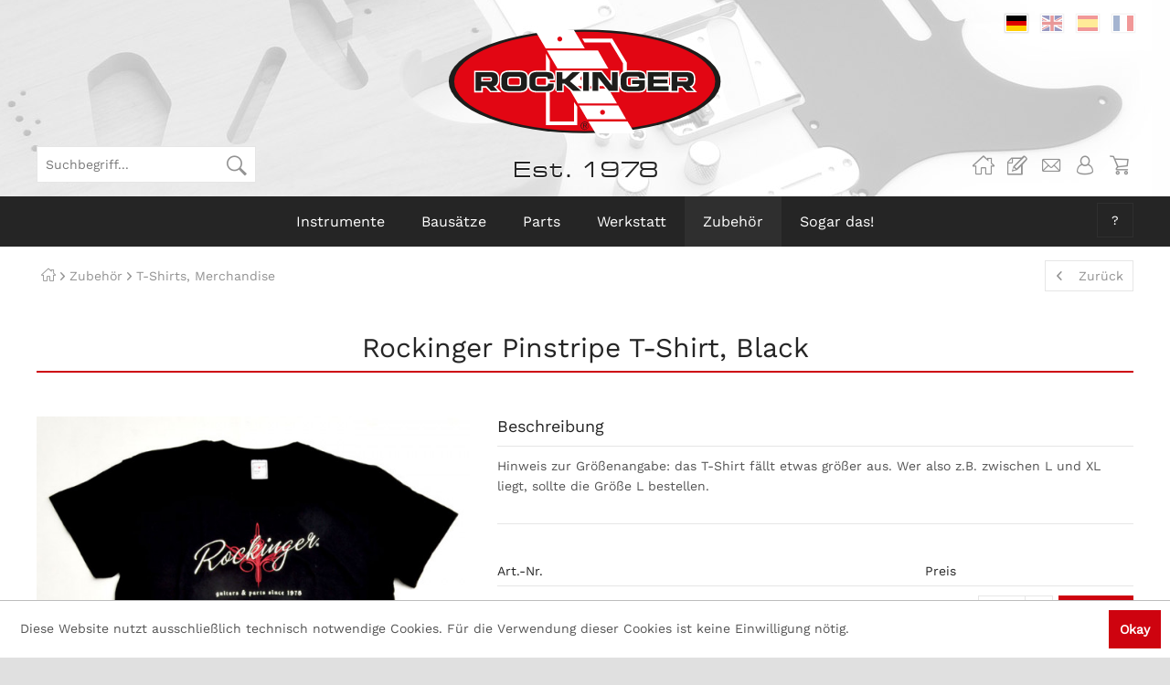

--- FILE ---
content_type: text/html; charset=UTF-8
request_url: https://www.rockinger.com/zubehoer/t-shirts-merchandise/505/rockinger-pinstripe-t-shirt-black
body_size: 23808
content:
<!DOCTYPE html>
<html class="no-js" lang="de" itemscope="itemscope" itemtype="http://schema.org/WebPage">
<head>
<meta charset="utf-8">
<meta name="author" content="" />
<meta name="robots" content="index,follow" />
<meta name="revisit-after" content="15 days" />
<meta name="keywords" content="" />
<meta name="description" content="" />
<meta property="og:type" content="product" />
<meta property="og:site_name" content="Rockinger Guitars" />
<meta property="og:url" content="https://www.rockinger.com/zubehoer/t-shirts-merchandise/505/rockinger-pinstripe-t-shirt-black" />
<meta property="og:title" content="Rockinger Pinstripe T-Shirt, Black" />
<meta property="og:description" content="" />
<meta property="og:image" content="https://www.rockinger.com/media/image/2b/e0/ca/90260.jpg" />
<meta property="product:brand" content="Rockinger" />
<meta property="product:price" content="17,50" />
<meta property="product:product_link" content="https://www.rockinger.com/zubehoer/t-shirts-merchandise/505/rockinger-pinstripe-t-shirt-black" />
<meta name="twitter:card" content="product" />
<meta name="twitter:site" content="Rockinger Guitars" />
<meta name="twitter:title" content="Rockinger Pinstripe T-Shirt, Black" />
<meta name="twitter:description" content="" />
<meta name="twitter:image" content="https://www.rockinger.com/media/image/2b/e0/ca/90260.jpg" />
<meta itemprop="copyrightHolder" content="Rockinger Guitars" />
<meta itemprop="copyrightYear" content="2014" />
<meta itemprop="isFamilyFriendly" content="True" />
<meta itemprop="image" content="/custom/plugins/dmfRockingerTheme/Resources/Themes/Frontend/Rockinger/frontend/_public/src/img/logos/logo--tablet.png" />
<meta name="viewport" content="width=device-width, initial-scale=1.0, user-scalable=no">
<meta name="mobile-web-app-capable" content="yes">
<meta name="apple-mobile-web-app-title" content="Rockinger Guitars">
<meta name="apple-mobile-web-app-capable" content="yes">
<meta name="apple-mobile-web-app-status-bar-style" content="default">
<link rel="alternate" hreflang="de-DE" href="https://www.rockinger.com/zubehoer/t-shirts-merchandise/505/rockinger-pinstripe-t-shirt-black" />
<link rel="alternate" hreflang="en-GB" href="https://www.rockinger.com/en/accessories/t-shirts-merchandise/505/rockinger-pinstripe-t-shirt-black" />
<link rel="alternate" hreflang="es-ES" href="https://www.rockinger.com/es/acessorios/t-shirts-merchandise/505/rockinger-pinstripe-t-shirt-black" />
<link rel="alternate" hreflang="fr-FR" href="https://www.rockinger.com/fr/accessoires/t-shirts-merchandise/505/rockinger-pinstripe-t-shirt-black" />
<link rel="apple-touch-icon-precomposed" href="/custom/plugins/dmfRockingerTheme/Resources/Themes/Frontend/Rockinger/frontend/_public/src/img/apple-touch-icon-precomposed.png">
<link rel="shortcut icon" href="/custom/plugins/dmfRockingerTheme/Resources/Themes/Frontend/Rockinger/frontend/_public/src/img/favicon.ico">
<meta name="msapplication-navbutton-color" content="#D9400B" />
<meta name="application-name" content="Rockinger Guitars" />
<meta name="msapplication-starturl" content="https://www.rockinger.com/" />
<meta name="msapplication-window" content="width=1024;height=768" />
<meta name="msapplication-TileImage" content="/custom/plugins/dmfRockingerTheme/Resources/Themes/Frontend/Rockinger/frontend/_public/src/img/win-tile-image.png">
<meta name="msapplication-TileColor" content="#D9400B">
<meta name="theme-color" content="#D9400B" />
<link rel="canonical" href="https://www.rockinger.com/zubehoer/t-shirts-merchandise/505/rockinger-pinstripe-t-shirt-black" />
<title itemprop="name">
Rockinger Pinstripe T-Shirt, Black | T-Shirts, Merchandise | Zubehör | Rockinger Guitars</title>
<link href="/web/cache/1762163096_c90594ab3a7a90931994c9f11fd98dc4.css" media="all" rel="stylesheet" type="text/css" />
</head>
<body class="is--ctl-detail is--act-index mvt-min-width-mobile mvt-minimal-buybox" >
<div data-paypalUnifiedMetaDataContainer="true" data-paypalUnifiedRestoreOrderNumberUrl="https://www.rockinger.com/widgets/PaypalUnifiedOrderNumber/restoreOrderNumber" class="is--hidden">
</div>
<div class="page-wrap">
<noscript class="noscript-main">
<div class="alert is--warning">
<div class="alert--icon">
<i class="icon--element icon--warning"></i>
</div>
<div class="alert--content">
Um Rockinger&#x20;Guitars in vollem Umfang nutzen zu k&ouml;nnen, empfehlen wir Ihnen Javascript in Ihrem Browser zu aktiveren.
</div>
</div>
</noscript>
<header class="header-main">
<div class="container">
<div class="top-bar">
<div class="container block-group">
<nav class="top-bar--navigation block" role="menubar">

    <div class="top-bar--language navigation--entry">
        <form method="post" id="language-form">
                            <button type="submit"
                        class="btn btn--languange-switch is--active"
                        form="language-form"
                        value="1"
                        name="__shop"
                        formtarget="_self"><span class="language--flag de_DE">Deutsch</span>
                </button>
                <input type="hidden" name="__redirect" value="1">
                            <button type="submit"
                        class="btn btn--languange-switch"
                        form="language-form"
                        value="2"
                        name="__shop"
                        formtarget="_self"><span class="language--flag en_GB">Englisch</span>
                </button>
                <input type="hidden" name="__redirect" value="1">
                            <button type="submit"
                        class="btn btn--languange-switch"
                        form="language-form"
                        value="3"
                        name="__shop"
                        formtarget="_self"><span class="language--flag es_ES">Spanisch</span>
                </button>
                <input type="hidden" name="__redirect" value="1">
                            <button type="submit"
                        class="btn btn--languange-switch"
                        form="language-form"
                        value="4"
                        name="__shop"
                        formtarget="_self"><span class="language--flag fr_FR">Französisch</span>
                </button>
                <input type="hidden" name="__redirect" value="1">
                    </form>
    </div>




    

</nav>
</div>
</div>
<div class="header--navigation">
<div class="logo-main block-group" role="banner">
<div class="logo--shop block">
<a class="logo--link" href="https://www.rockinger.com/" title="Rockinger Guitars - zur Startseite wechseln">
<picture>
<img src="/custom/plugins/dmfRockingerTheme/Resources/Themes/Frontend/Rockinger/frontend/_public/src/img/logos/logo.svg" alt="Rockinger Guitars - zur Startseite wechseln" title="Rockinger Guitars"/>
</picture>
</a>
<div class="logo--text">Est. 1978</div>
</div>
</div>
<nav class="shop--navigation block-group">
<ul class="navigation--list block-group" role="menubar">
<li class="navigation--entry entry--menu-left" role="menuitem">
<a class="entry--link entry--trigger btn is--icon-left" href="#offcanvas--left" data-offcanvas="true" data-offCanvasSelector=".sidebar-main">
<i class="icon--menu"></i>
</a>
</li>
<li class="navigation--entry entry--search" role="menuitem" data-search="true" aria-haspopup="true" data-minLength="3">
<a class="btn entry--link entry--trigger" href="#show-hide--search" title="Suche anzeigen / schließen">
<i class="icon--search"></i>
<span class="search--display">Suchen</span>
</a>
<form action="/search" method="get" class="main-search--form">
<input type="search" name="sSearch" class="main-search--field" autocomplete="off" autocapitalize="off" placeholder="Suchbegriff..." maxlength="30" />
<button type="submit" class="main-search--button">
<i class="icon--search"></i>
<span class="main-search--text">Suchen</span>
</button>
<div class="form--ajax-loader">&nbsp;</div>
</form>
<div class="main-search--results"></div>
</li>


    <li class="navigation--entry entry--home" role="menuitem">
        <a class="btn is--icon-left home--link" href="https://www.rockinger.com/" title="Rockinger Guitars - ">
            <i class="icon--house"></i>
        </a>
    </li>

    <li class="navigation--entry entry--notepad" role="menuitem">
        <a href="https://www.rockinger.com/note" title="" class="btn is--icon-left notepad--link">
            <i class="icon--heart"></i>
                    </a>
    </li>

    <li class="navigation--entry entry--contact" role="menuitem">
        <a class="btn is--icon-left contact--link" href="https://www.rockinger.com/custom/index/sCustom/1" title="">
            <i class="icon--mail"></i>
        </a>
    </li>




    <li class="navigation--entry entry--account with-slt"
        role="menuitem"
        data-offcanvas="true"
        data-offCanvasSelector=".account--dropdown-navigation">
        
    <a href="https://www.rockinger.com/account"
       title="Mein Konto"
       class="btn is--icon-left entry--link account--link">
        <i class="icon--account"></i>
    </a>


                    
                <div class="account--dropdown-navigation">

                    
                        <div class="navigation--smartphone">
                            <div class="entry--close-off-canvas">
                                <a href="#close-account-menu"
                                   class="account--close-off-canvas"
                                   title="Menü schließen">
                                    Menü schließen <i class="icon--arrow-right"></i>
                                </a>
                            </div>
                        </div>
                    

                    
                            <div class="account--menu is--rounded is--personalized">
        
                            
                
                                            <span class="navigation--headline">
                            Mein Konto
                        </span>
                                    

                
                <div class="account--menu-container">

                    
                        
                        <ul class="sidebar--navigation navigation--list is--level0 show--active-items">
                            
                                
                                
                                    
                                                                                    <li class="navigation--entry">
                                                <span class="navigation--signin">
                                                    <a href="https://www.rockinger.com/account#hide-registration"
                                                       class="blocked--link btn is--primary navigation--signin-btn"
                                                       data-collapseTarget="#registration"
                                                       data-action="close">
                                                        Anmelden
                                                    </a>
                                                    <span class="navigation--register">
                                                        oder
                                                        <a href="https://www.rockinger.com/account#show-registration"
                                                           class="blocked--link"
                                                           data-collapseTarget="#registration"
                                                           data-action="open">
                                                            registrieren
                                                        </a>
                                                    </span>
                                                </span>
                                            </li>
                                                                            

                                    
                                        <li class="navigation--entry">
                                            <a href="https://www.rockinger.com/account" title="Übersicht" class="navigation--link">
                                                Übersicht
                                            </a>
                                        </li>
                                    
                                

                                
                                
                                    <li class="navigation--entry">
                                        <a href="https://www.rockinger.com/account/profile" title="Persönliche Daten" class="navigation--link" rel="nofollow">
                                            Persönliche Daten
                                        </a>
                                    </li>
                                

                                
                                
                                                                            
                                            <li class="navigation--entry">
                                                <a href="https://www.rockinger.com/address/index/sidebar/" title="Adressen" class="navigation--link" rel="nofollow">
                                                    Adressen
                                                </a>
                                            </li>
                                        
                                                                    

                                
                                
                                    <li class="navigation--entry">
                                        <a href="https://www.rockinger.com/account/payment" title="Zahlungsarten" class="navigation--link" rel="nofollow">
                                            Zahlungsarten
                                        </a>
                                    </li>
                                

                                
                                
                                    <li class="navigation--entry">
                                        <a href="https://www.rockinger.com/account/orders" title="Bestellungen" class="navigation--link" rel="nofollow">
                                            Bestellungen
                                        </a>
                                    </li>
                                

                                
                                



                                
                                
                                    <li class="navigation--entry">
                                        <a href="https://www.rockinger.com/note" title="Merkzettel" class="navigation--link" rel="nofollow">
                                            Merkzettel
                                        </a>
                                    </li>
                                

                                
                                
                                                                    

                                
                                
                                                                    
                            
                        </ul>
                    
                </div>
                    
    </div>
                    
                </div>
            
            </li>




    <li class="navigation--entry entry--cart" role="menuitem">
        
        <a class="btn is--icon-left cart--link" href="https://www.rockinger.com/checkout/cart" title="Warenkorb">
            <span class="badge is--primary is--minimal cart--quantity is--hidden">0</span>
            <i class="icon--basket"></i>
        </a>
        <div class="ajax-loader">&nbsp;</div>
    </li>



</ul>
</nav>
<div class="container--ajax-cart" data-collapse-cart="true" data-displayMode="offcanvas"></div>
</div>
</div>
</header>
<nav class="navigation-main">
<div class="container" data-menu-scroller="true" data-listSelector=".navigation--list.container" data-viewPortSelector=".navigation--list-wrapper">
<div class="navigation--list-wrapper">
<ul class="navigation--list container" role="menubar" itemscope="itemscope" itemtype="http://schema.org/SiteNavigationElement">
<li class="navigation--entry is--home" role="menuitem" style="display: none;"></li><li class="navigation--entry is--first" role="menuitem"><a class="navigation--link" href="https://www.rockinger.com/instrumente/" title="Instrumente" itemprop="url"><span itemprop="name">Instrumente</span></a></li><li class="navigation--entry" role="menuitem"><a class="navigation--link" href="https://www.rockinger.com/bausaetze/" title="Bausätze" itemprop="url"><span itemprop="name">Bausätze</span></a></li><li class="navigation--entry" role="menuitem"><a class="navigation--link" href="https://www.rockinger.com/parts/" title="Parts" itemprop="url"><span itemprop="name">Parts</span></a></li><li class="navigation--entry" role="menuitem"><a class="navigation--link" href="https://www.rockinger.com/werkstatt/" title="Werkstatt" itemprop="url"><span itemprop="name">Werkstatt</span></a></li><li class="navigation--entry is--active" role="menuitem"><a class="navigation--link is--active" href="https://www.rockinger.com/zubehoer/" title="Zubehör" itemprop="url"><span itemprop="name">Zubehör</span></a></li><li class="navigation--entry" role="menuitem"><a class="navigation--link" href="https://www.rockinger.com/sogar-das/" title="Sogar das!" itemprop="url"><span itemprop="name">Sogar das!</span></a></li>    </ul>
</div>
<div class="main--service-wrapper" role="menuitem" aria-haspopup="true" data-drop-down-menu="true">
<span> ? </span>
<ul class="service--list is--rounded" role="menu">
<li class="service--entry" role="menuitem">
<a class="service--link" href="/das-rockinger-manual/" title="Das Rockinger Manual" >
Das Rockinger Manual
</a>
</li>
<li class="service--entry" role="menuitem">
<a class="service--link" href="https://www.rockinger.com/rockinger-history" title="Rockinger-History" >
Rockinger-History
</a>
</li>
<li class="service--entry" role="menuitem">
<a class="service--link" href="https://www.rockinger.com/alles-ueber-pickups" title="Alles über Pickups" >
Alles über Pickups
</a>
</li>
<li class="service--entry" role="menuitem">
<a class="service--link" href="https://www.rockinger.com/kontakt" title="Kontakt" target="_self">
Kontakt
</a>
</li>
<li class="service--entry" role="menuitem">
<a class="service--link" href="https://www.rockinger.com/widerrufsrecht" title="Widerrufsrecht" >
Widerrufsrecht
</a>
</li>
<li class="service--entry" role="menuitem">
<a class="service--link" href="https://www.rockinger.com/versandinformationen" title="Versandinformationen" >
Versandinformationen
</a>
</li>
<li class="service--entry" role="menuitem">
<a class="service--link" href="https://www.rockinger.com/bezahlung" title="Bezahlung" >
Bezahlung
</a>
</li>
</ul>
</div>
<div class="advanced-menu" data-advanced-menu="true" data-hoverDelay="150">
<div class="menu--container">
<div class="content--wrapper has--content">
<ul class="menu--list menu--level-0 columns--4" style="width: 100%;">
<li class="menu--list-item item--level-0" style="width: 100%">
<a href="https://www.rockinger.com/instrumente/rockinger/" title="Rockinger" class="menu--list-image">
<img src="https://www.rockinger.com/media/image/97/05/9b/wg190.jpg" alt="Rockinger" />
</a>
<a href="https://www.rockinger.com/instrumente/rockinger/" class="menu--list-item-link" title="Rockinger">Rockinger</a>
</li>
<li class="menu--list-item item--level-0" style="width: 100%">
<a href="https://www.rockinger.com/instrumente/duesenberg/" title="Duesenberg" class="menu--list-image">
<img src="https://www.rockinger.com/media/image/93/bc/5b/wg011.jpg" alt="Duesenberg" />
</a>
<a href="https://www.rockinger.com/instrumente/duesenberg/" class="menu--list-item-link" title="Duesenberg">Duesenberg</a>
</li>
<li class="menu--list-item item--level-0" style="width: 100%">
<a href="https://www.rockinger.com/instrumente/roger/" title="Roger" class="menu--list-image">
<img src="https://www.rockinger.com/media/image/26/38/b3/wg017.jpg" alt="Roger" />
</a>
<a href="https://www.rockinger.com/instrumente/roger/" class="menu--list-item-link" title="Roger">Roger</a>
</li>
<li class="menu--list-item item--level-0" style="width: 100%">
<a href="https://www.rockinger.com/instrumente/baesse/" title="Bässe" class="menu--list-image">
<img src="https://www.rockinger.com/media/image/3f/48/87/wg016.jpg" alt="Bässe" />
</a>
<a href="https://www.rockinger.com/instrumente/baesse/" class="menu--list-item-link" title="Bässe">Bässe</a>
</li>
</ul>
<div class="menu--teaser" style="width: 100%;">
<div class="teaser--text">
<h3>Rockinger Quality Control</h3>                            <p>Da wir unsere Gitarren in überschaubaren Stückzahlen einkaufen und nicht palettenweise ins Lager knallen, können wir Euch eine&nbsp;<strong>optimale Qualitätskontrolle</strong>&nbsp;bieten.</p>
<p>Alle angelieferten Instrumente werden kritisch beäugt, probegespielt und eingestellt. Bevor die Gitarre dann schließlich zum Versand kommt, wird ein weiteres Mal der unbestechliche Blick geworfen und erst bei Unbedenklichkeit verläßt das gute Stück nach bestem Wissen und Gewissen unser Haus.</p>
<p><strong>Ihr könnt sicher sein, dass jede bei uns erworbene Gitarre mindestens zweimal aufs Genaueste gecheckt wurde. Egal ob sie nun 400 oder 4000 Euro kostet.</strong></p>
</div>
</div>
</div>
</div>
<div class="menu--container">
<div class="content--wrapper has--content">
<ul class="menu--list menu--level-0 columns--4" style="width: 100%;">
<li class="menu--list-item item--level-0" style="width: 100%">
<a href="https://www.rockinger.com/bausaetze/strat-style-kits/" title="Strat® Style Kits" class="menu--list-image">
<img src="https://www.rockinger.com/media/image/08/97/73/wg041.jpg" alt="Strat® Style Kits" />
</a>
<a href="https://www.rockinger.com/bausaetze/strat-style-kits/" class="menu--list-item-link" title="Strat® Style Kits">Strat® Style Kits</a>
</li>
<li class="menu--list-item item--level-0" style="width: 100%">
<a href="https://www.rockinger.com/bausaetze/tele-style-kits/" title="Tele® Style Kits" class="menu--list-image">
<img src="https://www.rockinger.com/media/image/24/5e/e8/wg042.jpg" alt="Tele® Style Kits" />
</a>
<a href="https://www.rockinger.com/bausaetze/tele-style-kits/" class="menu--list-item-link" title="Tele® Style Kits">Tele® Style Kits</a>
</li>
</ul>
<div class="menu--teaser" style="width: 100%;">
<div class="teaser--text">
<h3>Rockinger Professional Guitar Kits</h3>                            <p>Dank ihrer hochqualitativen Komponenten lassen sich aus diesen Bausätzen absolut professionelle E-Gitarren herrichten, die den Vergleich mit weitaus teureren Instrumenten in keinster Weise scheuen müssen. Generell gibt es 2 Bausatzlinien, die jeweils in unlackierter und lackierter Version erhältlich sind.</p>
<h4 style="font-size: 13px;">Premium Guitar Kits</h4>
<p>Enthalten Body, Neck, die gesamte Hardware, Pickguard, Knöpfe, Saiten, komplette Elektrik, aber keine Pickups. Optimal, wenn man z.B. noch ein paar Pickups in der Schublade hat. Dann kann man sich hier mit überschaubarem Budget ein absolutes Sahnestück zusammenbauen.</p>
<h4 style="font-size: 13px;">Premium Plus Guitar Kits</h4>
<p>Das sind die Versionen, die zusätzlich noch einen Satz Rockinger Pickups enthalten. Auch hier unschlagbare Knallerpreise!</p>
<h4 style="font-size: 13px;">Rabatte, Rabatte, Rabatte!</h4>
<p>Wir haben hier Kits zusammengestellt, die unserer Meinung nach Sinn machen und gut zusammenpassen. Dabei spart man jede Menge Geld gegenüber dem Einzelkauf. Zur Orientierung haben wir den Gesamtwert der Einzelteile bei den einzelnen Bausätzen mit dazugeschrieben. Dann weiß man gleich, was man spart.</p>
</div>
</div>
</div>
</div>
<div class="menu--container">
<div class="content--wrapper has--content">
<ul class="menu--list menu--level-0 columns--4" style="width: 100%;">
<li class="menu--list-item item--level-0" style="width: 100%">
<a href="https://www.rockinger.com/parts/bodies-haelse/" class="menu--list-item-link" title="Bodies,Hälse">Bodies,Hälse</a>
<ul class="menu--list menu--level-1 columns--4">
<li class="menu--list-item item--level-1">
<a href="https://www.rockinger.com/parts/bodies-haelse/gitarrenbodies/" class="menu--list-item-link" title="Gitarrenbodies">Gitarrenbodies</a>
</li>
<li class="menu--list-item item--level-1">
<a href="https://www.rockinger.com/parts/bodies-haelse/body-blanks/" class="menu--list-item-link" title="Body Blanks">Body Blanks</a>
</li>
<li class="menu--list-item item--level-1">
<a href="https://www.rockinger.com/parts/bodies-haelse/gitarrenhaelse/" class="menu--list-item-link" title="Gitarrenhälse">Gitarrenhälse</a>
</li>
<li class="menu--list-item item--level-1">
<a href="https://www.rockinger.com/parts/bodies-haelse/basshaelse/" class="menu--list-item-link" title="Basshälse">Basshälse</a>
</li>
</ul>
</li>
<li class="menu--list-item item--level-0" style="width: 100%">
<a href="https://www.rockinger.com/parts/hardware/" class="menu--list-item-link" title="Hardware">Hardware</a>
<ul class="menu--list menu--level-1 columns--4">
<li class="menu--list-item item--level-1">
<a href="https://www.rockinger.com/parts/hardware/mechaniken/" class="menu--list-item-link" title="Mechaniken">Mechaniken</a>
</li>
<li class="menu--list-item item--level-1">
<a href="https://www.rockinger.com/parts/hardware/tremolos-tremolozubehoer/" class="menu--list-item-link" title="Tremolos, Tremolozubehör">Tremolos, Tremolozubehör</a>
</li>
<li class="menu--list-item item--level-1">
<a href="https://www.rockinger.com/parts/hardware/stege-saitenhalter/" class="menu--list-item-link" title="Stege, Saitenhalter">Stege, Saitenhalter</a>
</li>
<li class="menu--list-item item--level-1">
<a href="https://www.rockinger.com/parts/hardware/halsplatten/" class="menu--list-item-link" title="Halsplatten">Halsplatten</a>
</li>
<li class="menu--list-item item--level-1">
<a href="https://www.rockinger.com/parts/hardware/endpins/" class="menu--list-item-link" title="Endpins">Endpins</a>
</li>
<li class="menu--list-item item--level-1">
<a href="https://www.rockinger.com/parts/hardware/saitenniederhalter/" class="menu--list-item-link" title="Saitenniederhalter">Saitenniederhalter</a>
</li>
<li class="menu--list-item item--level-1">
<a href="https://www.rockinger.com/parts/hardware/gotoh-relic-series/" class="menu--list-item-link" title="GOTOH Relic Series">GOTOH Relic Series</a>
</li>
<li class="menu--list-item item--level-1">
<a href="https://www.rockinger.com/parts/hardware/kts-titanium-parts/" class="menu--list-item-link" title="KTS Titanium Parts">KTS Titanium Parts</a>
</li>
</ul>
</li>
<li class="menu--list-item item--level-0" style="width: 100%">
<a href="https://www.rockinger.com/parts/pickups-und-zubehoer/" class="menu--list-item-link" title="Pickups und Zubehör">Pickups und Zubehör</a>
<ul class="menu--list menu--level-1 columns--4">
<li class="menu--list-item item--level-1">
<a href="https://www.rockinger.com/parts/pickups-und-zubehoer/gitarrenpickups/" class="menu--list-item-link" title="Gitarrenpickups">Gitarrenpickups</a>
</li>
<li class="menu--list-item item--level-1">
<a href="https://www.rockinger.com/parts/pickups-und-zubehoer/basspickups/" class="menu--list-item-link" title="Basspickups">Basspickups</a>
</li>
<li class="menu--list-item item--level-1">
<a href="https://www.rockinger.com/parts/pickups-und-zubehoer/pickupkappen-und-rahmen/" class="menu--list-item-link" title="Pickupkappen und Rahmen">Pickupkappen und Rahmen</a>
</li>
</ul>
</li>
<li class="menu--list-item item--level-0" style="width: 100%">
<a href="https://www.rockinger.com/parts/elektrik-knoepfe/" class="menu--list-item-link" title="Elektrik, Knöpfe">Elektrik, Knöpfe</a>
<ul class="menu--list menu--level-1 columns--4">
<li class="menu--list-item item--level-1">
<a href="https://www.rockinger.com/parts/elektrik-knoepfe/vorverdrahtete-elektrik/" class="menu--list-item-link" title="Vorverdrahtete Elektrik">Vorverdrahtete Elektrik</a>
</li>
<li class="menu--list-item item--level-1">
<a href="https://www.rockinger.com/parts/elektrik-knoepfe/pre-wired-pickguards/" class="menu--list-item-link" title="Pre-Wired Pickguards">Pre-Wired Pickguards</a>
</li>
<li class="menu--list-item item--level-1">
<a href="https://www.rockinger.com/parts/elektrik-knoepfe/wiring-kits/" class="menu--list-item-link" title="Wiring Kits">Wiring Kits</a>
</li>
<li class="menu--list-item item--level-1">
<a href="https://www.rockinger.com/parts/elektrik-knoepfe/potis/" class="menu--list-item-link" title="Potis">Potis</a>
</li>
<li class="menu--list-item item--level-1">
<a href="https://www.rockinger.com/parts/elektrik-knoepfe/potiknoepfe/" class="menu--list-item-link" title="Potiknöpfe">Potiknöpfe</a>
</li>
<li class="menu--list-item item--level-1">
<a href="https://www.rockinger.com/parts/elektrik-knoepfe/schalter/" class="menu--list-item-link" title="Schalter">Schalter</a>
</li>
<li class="menu--list-item item--level-1">
<a href="https://www.rockinger.com/parts/elektrik-knoepfe/schalterknoepfe/" class="menu--list-item-link" title="Schalterknöpfe">Schalterknöpfe</a>
</li>
<li class="menu--list-item item--level-1">
<a href="https://www.rockinger.com/parts/elektrik-knoepfe/kondensatoren/" class="menu--list-item-link" title="Kondensatoren">Kondensatoren</a>
</li>
<li class="menu--list-item item--level-1">
<a href="https://www.rockinger.com/parts/elektrik-knoepfe/buchsen-kabel/" class="menu--list-item-link" title="Buchsen, Kabel">Buchsen, Kabel</a>
</li>
<li class="menu--list-item item--level-1">
<a href="https://www.rockinger.com/parts/elektrik-knoepfe/abschirmung/" class="menu--list-item-link" title="Abschirmung">Abschirmung</a>
</li>
<li class="menu--list-item item--level-1">
<a href="https://www.rockinger.com/parts/elektrik-knoepfe/preamps-tonmodule/" class="menu--list-item-link" title="Preamps, Tonmodule">Preamps, Tonmodule</a>
</li>
</ul>
</li>
<li class="menu--list-item item--level-0" style="width: 100%">
<a href="https://www.rockinger.com/parts/pickguards-abdeckungen/" class="menu--list-item-link" title="Pickguards, Abdeckungen">Pickguards, Abdeckungen</a>
<ul class="menu--list menu--level-1 columns--4">
<li class="menu--list-item item--level-1">
<a href="https://www.rockinger.com/parts/pickguards-abdeckungen/pickguards-fuer-strat/" class="menu--list-item-link" title="Pickguards für Strat">Pickguards für Strat</a>
</li>
<li class="menu--list-item item--level-1">
<a href="https://www.rockinger.com/parts/pickguards-abdeckungen/pickguards-fuer-tele/" class="menu--list-item-link" title="Pickguards für Tele">Pickguards für Tele</a>
</li>
<li class="menu--list-item item--level-1">
<a href="https://www.rockinger.com/parts/pickguards-abdeckungen/sonstige-pickguards/" class="menu--list-item-link" title="Sonstige Pickguards">Sonstige Pickguards</a>
</li>
<li class="menu--list-item item--level-1">
<a href="https://www.rockinger.com/parts/pickguards-abdeckungen/bass-pickguards/" class="menu--list-item-link" title="Bass Pickguards">Bass Pickguards</a>
</li>
<li class="menu--list-item item--level-1">
<a href="https://www.rockinger.com/parts/pickguards-abdeckungen/rohmaterial/" class="menu--list-item-link" title="Rohmaterial">Rohmaterial</a>
</li>
<li class="menu--list-item item--level-1">
<a href="https://www.rockinger.com/parts/pickguards-abdeckungen/tremolo-e-fach/" class="menu--list-item-link" title="Tremolo, E-Fach">Tremolo, E-Fach</a>
</li>
<li class="menu--list-item item--level-1">
<a href="https://www.rockinger.com/parts/pickguards-abdeckungen/buchsenbleche/" class="menu--list-item-link" title="Buchsenbleche">Buchsenbleche</a>
</li>
<li class="menu--list-item item--level-1">
<a href="https://www.rockinger.com/parts/pickguards-abdeckungen/kontrollplatten/" class="menu--list-item-link" title="Kontrollplatten">Kontrollplatten</a>
</li>
<li class="menu--list-item item--level-1">
<a href="https://www.rockinger.com/parts/pickguards-abdeckungen/switch-washer-trussrod-cover/" class="menu--list-item-link" title="Switch Washer &amp; Trussrod Cover">Switch Washer & Trussrod Cover</a>
</li>
</ul>
</li>
<li class="menu--list-item item--level-0" style="width: 100%">
<a href="https://www.rockinger.com/parts/saettel/" class="menu--list-item-link" title="Sättel">Sättel</a>
</li>
<li class="menu--list-item item--level-0" style="width: 100%">
<a href="https://www.rockinger.com/parts/schrauben-federn/" class="menu--list-item-link" title="Schrauben, Federn">Schrauben, Federn</a>
<ul class="menu--list menu--level-1 columns--4">
<li class="menu--list-item item--level-1">
<a href="https://www.rockinger.com/parts/schrauben-federn/holzschrauben/" class="menu--list-item-link" title="Holzschrauben">Holzschrauben</a>
</li>
<li class="menu--list-item item--level-1">
<a href="https://www.rockinger.com/parts/schrauben-federn/pickupbefestigung/" class="menu--list-item-link" title="Pickupbefestigung">Pickupbefestigung</a>
</li>
<li class="menu--list-item item--level-1">
<a href="https://www.rockinger.com/parts/schrauben-federn/brueckchen-schrauben/" class="menu--list-item-link" title="Brückchen-Schrauben">Brückchen-Schrauben</a>
</li>
<li class="menu--list-item item--level-1">
<a href="https://www.rockinger.com/parts/schrauben-federn/sonstiges/" class="menu--list-item-link" title="Sonstiges">Sonstiges</a>
</li>
</ul>
</li>
</ul>
</div>
</div>
<div class="menu--container">
<div class="content--wrapper has--content">
<ul class="menu--list menu--level-0 columns--4" style="width: 100%;">
<li class="menu--list-item item--level-0" style="width: 100%">
<a href="https://www.rockinger.com/werkstatt/werkzeug/" class="menu--list-item-link" title="Werkzeug">Werkzeug</a>
</li>
<li class="menu--list-item item--level-0" style="width: 100%">
<a href="https://www.rockinger.com/werkstatt/trussrods/" class="menu--list-item-link" title="Trussrods">Trussrods</a>
</li>
<li class="menu--list-item item--level-0" style="width: 100%">
<a href="https://www.rockinger.com/werkstatt/griffbretter-holz/" class="menu--list-item-link" title="Griffbretter, Holz">Griffbretter, Holz</a>
</li>
<li class="menu--list-item item--level-0" style="width: 100%">
<a href="https://www.rockinger.com/werkstatt/bunddraht/" class="menu--list-item-link" title="Bunddraht">Bunddraht</a>
</li>
<li class="menu--list-item item--level-0" style="width: 100%">
<a href="https://www.rockinger.com/werkstatt/inlays-binding/" class="menu--list-item-link" title="Inlays, Binding">Inlays, Binding</a>
</li>
<li class="menu--list-item item--level-0" style="width: 100%">
<a href="https://www.rockinger.com/werkstatt/polish-oel-wachs/" class="menu--list-item-link" title="Polish, Öl, Wachs">Polish, Öl, Wachs</a>
</li>
<li class="menu--list-item item--level-0" style="width: 100%">
<a href="https://www.rockinger.com/werkstatt/pickup-winding/" class="menu--list-item-link" title="Pickup Winding">Pickup Winding</a>
</li>
</ul>
</div>
</div>
<div class="menu--container">
<div class="content--wrapper has--content">
<ul class="menu--list menu--level-0 columns--4" style="width: 100%;">
<li class="menu--list-item item--level-0" style="width: 100%">
<a href="https://www.rockinger.com/zubehoer/saiten/" class="menu--list-item-link" title="Saiten">Saiten</a>
<ul class="menu--list menu--level-1 columns--4">
<li class="menu--list-item item--level-1">
<a href="https://www.rockinger.com/zubehoer/saiten/saiten-fuer-e-gitarre/" class="menu--list-item-link" title="Saiten für E-Gitarre">Saiten für E-Gitarre</a>
</li>
<li class="menu--list-item item--level-1">
<a href="https://www.rockinger.com/zubehoer/saiten/saiten-fuer-akustik-gitarre-und-mandoline/" class="menu--list-item-link" title="Saiten für Akustik-Gitarre und Mandoline">Saiten für Akustik-Gitarre und Mandoline</a>
</li>
<li class="menu--list-item item--level-1">
<a href="https://www.rockinger.com/zubehoer/saiten/bass-saiten/" class="menu--list-item-link" title="Bass-Saiten">Bass-Saiten</a>
</li>
</ul>
</li>
<li class="menu--list-item item--level-0" style="width: 100%">
<a href="https://www.rockinger.com/zubehoer/stimmgeraete/" class="menu--list-item-link" title="Stimmgeräte">Stimmgeräte</a>
</li>
<li class="menu--list-item item--level-0" style="width: 100%">
<a href="https://www.rockinger.com/zubehoer/gitarrengurte/" class="menu--list-item-link" title="Gitarrengurte">Gitarrengurte</a>
</li>
<li class="menu--list-item item--level-0" style="width: 100%">
<a href="https://www.rockinger.com/zubehoer/gitarrenkabel/" class="menu--list-item-link" title="Gitarrenkabel">Gitarrenkabel</a>
</li>
<li class="menu--list-item item--level-0" style="width: 100%">
<a href="https://www.rockinger.com/zubehoer/kapos-slides/" class="menu--list-item-link" title="Kapos, Slides">Kapos, Slides</a>
</li>
<li class="menu--list-item item--level-0" style="width: 100%">
<a href="https://www.rockinger.com/zubehoer/koffer-gigbags/" class="menu--list-item-link" title="Koffer, Gigbags">Koffer, Gigbags</a>
</li>
<li class="menu--list-item item--level-0" style="width: 100%">
<a href="https://www.rockinger.com/zubehoer/pflege/" class="menu--list-item-link" title="Pflege">Pflege</a>
</li>
<li class="menu--list-item item--level-0" style="width: 100%">
<a href="https://www.rockinger.com/zubehoer/gitarrenstaender-wandhalter/" class="menu--list-item-link" title="Gitarrenständer, Wandhalter">Gitarrenständer, Wandhalter</a>
</li>
<li class="menu--list-item item--level-0" style="width: 100%">
<a href="https://www.rockinger.com/zubehoer/plecs-sonstiges/" class="menu--list-item-link" title="Plecs &amp; Sonstiges">Plecs & Sonstiges</a>
</li>
<li class="menu--list-item item--level-0" style="width: 100%">
<a href="https://www.rockinger.com/zubehoer/t-shirts-merchandise/" class="menu--list-item-link" title="T-Shirts, Merchandise">T-Shirts, Merchandise</a>
</li>
</ul>
</div>
</div>
<div class="menu--container">
<div class="content--wrapper has--content">
<ul class="menu--list menu--level-0 columns--4" style="width: 100%;">
<li class="menu--list-item item--level-0" style="width: 100%">
<a href="https://www.rockinger.com/sogar-das/effektgeraete/" class="menu--list-item-link" title="Effektgeräte">Effektgeräte</a>
<ul class="menu--list menu--level-1 columns--4">
<li class="menu--list-item item--level-1">
<a href="https://www.rockinger.com/sogar-das/effektgeraete/vahlbruch/" class="menu--list-item-link" title="Vahlbruch">Vahlbruch</a>
</li>
<li class="menu--list-item item--level-1">
<a href="https://www.rockinger.com/sogar-das/effektgeraete/nobels/" class="menu--list-item-link" title="Nobels">Nobels</a>
</li>
<li class="menu--list-item item--level-1">
<a href="https://www.rockinger.com/sogar-das/effektgeraete/zubehoer/" class="menu--list-item-link" title="Zubehör">Zubehör</a>
</li>
</ul>
</li>
<li class="menu--list-item item--level-0" style="width: 100%">
<a href="https://www.rockinger.com/sogar-das/roehren/" class="menu--list-item-link" title="Röhren">Röhren</a>
</li>
<li class="menu--list-item item--level-0" style="width: 100%">
<a href="https://www.rockinger.com/sogar-das/lefthand-parts/" class="menu--list-item-link" title="Lefthand Parts">Lefthand Parts</a>
</li>
<li class="menu--list-item item--level-0" style="width: 100%">
<a href="https://www.rockinger.com/sogar-das/akustikgitarrenteile/" class="menu--list-item-link" title="Akustikgitarrenteile">Akustikgitarrenteile</a>
</li>
<li class="menu--list-item item--level-0" style="width: 100%">
<a href="https://www.rockinger.com/sogar-das/neuigkeiten/" class="menu--list-item-link" title="Neuigkeiten">Neuigkeiten</a>
</li>
<li class="menu--list-item item--level-0" style="width: 100%">
<a href="https://www.rockinger.com/sogar-das/einzelstuecke-restbestaende/" class="menu--list-item-link" title="Einzelstücke, Restbestände">Einzelstücke, Restbestände</a>
</li>
<li class="menu--list-item item--level-0" style="width: 100%">
<a href="https://www.rockinger.com/sogar-das/buecher/" class="menu--list-item-link" title="Bücher">Bücher</a>
<ul class="menu--list menu--level-1 columns--4">
<li class="menu--list-item item--level-1">
<a href="https://www.rockinger.com/sogar-das/buecher/firmen-historie/" class="menu--list-item-link" title="Firmen, Historie">Firmen, Historie</a>
</li>
<li class="menu--list-item item--level-1">
<a href="https://www.rockinger.com/sogar-das/buecher/lehrbuecher/" class="menu--list-item-link" title="Lehrbücher">Lehrbücher</a>
</li>
<li class="menu--list-item item--level-1">
<a href="https://www.rockinger.com/sogar-das/buecher/sonstige-buecher/" class="menu--list-item-link" title="Sonstige Bücher">Sonstige Bücher</a>
</li>
</ul>
</li>
</ul>
</div>
</div>
</div>
</div>
</nav>
<section class="content-main container block-group">
<nav class="content--breadcrumb block">
<ul class="breadcrumb--list" role="menu" itemscope itemtype="http://schema.org/BreadcrumbList">
<li class="breadcrumb--entry is--home" itemprop="itemListElement" itemscope itemtype="http://schema.org/ListItem">
<a class="breadcrumb--link" href="https://www.rockinger.com/" title="Home" itemprop="item">
<link itemprop="url" href="https://www.rockinger.com/" />
<i class="icon--house"></i>
</a>
</li>
<li class="breadcrumb--separator">
<i class="icon--arrow-right"></i>
</li>
<li class="breadcrumb--entry" itemprop="itemListElement" itemscope itemtype="http://schema.org/ListItem">
<a class="breadcrumb--link" href="https://www.rockinger.com/zubehoer/" title="Zubehör" itemprop="item">
<link itemprop="url" href="https://www.rockinger.com/zubehoer/" />
<span class="breadcrumb--title" itemprop="name">Zubehör</span>
</a>
<meta itemprop="position" content="0" />
</li>
<li class="breadcrumb--separator">
<i class="icon--arrow-right"></i>
</li>
<li class="breadcrumb--entry is--active" itemprop="itemListElement" itemscope itemtype="http://schema.org/ListItem">
<a class="breadcrumb--link" href="https://www.rockinger.com/zubehoer/t-shirts-merchandise/" title="T-Shirts, Merchandise" itemprop="item">
<link itemprop="url" href="https://www.rockinger.com/zubehoer/t-shirts-merchandise/" />
<span class="breadcrumb--title" itemprop="name">T-Shirts, Merchandise</span>
</a>
<meta itemprop="position" content="1" />
</li>
<button onclick="javascript:window.history.back();" class="btn is--small is--icon-left breadcrumb--back-btn"><i class="icon--arrow-left"></i> Zurück</button>
</ul>
</nav>
<nav class="product--navigation">
<a href="#" class="navigation--link link--prev">
<div class="link--prev-button">
<span class="link--prev-inner">Zurück</span>
</div>
<div class="image--wrapper">
<div class="image--container"></div>
</div>
</a>
<a href="#" class="navigation--link link--next">
<div class="link--next-button">
<span class="link--next-inner">Vor</span>
</div>
<div class="image--wrapper">
<div class="image--container"></div>
</div>
</a>
</nav>
<div class="content-main--inner">
<aside class="sidebar-main off-canvas">
<div class="navigation--smartphone">
<ul class="navigation--list ">
<li class="navigation--entry entry--close-off-canvas">
<a href="#close-categories-menu" title="Menü schließen" class="navigation--link">
Menü schließen <i class="icon--arrow-right"></i>
</a>
</li>
</ul>
<div class="mobile--switches">

    <div class="top-bar--language navigation--entry">
        <form method="post" id="language-form">
                            <button type="submit"
                        class="btn btn--languange-switch is--active"
                        form="language-form"
                        value="1"
                        name="__shop"
                        formtarget="_self"><span class="language--flag de_DE">Deutsch</span>
                </button>
                <input type="hidden" name="__redirect" value="1">
                            <button type="submit"
                        class="btn btn--languange-switch"
                        form="language-form"
                        value="2"
                        name="__shop"
                        formtarget="_self"><span class="language--flag en_GB">Englisch</span>
                </button>
                <input type="hidden" name="__redirect" value="1">
                            <button type="submit"
                        class="btn btn--languange-switch"
                        form="language-form"
                        value="3"
                        name="__shop"
                        formtarget="_self"><span class="language--flag es_ES">Spanisch</span>
                </button>
                <input type="hidden" name="__redirect" value="1">
                            <button type="submit"
                        class="btn btn--languange-switch"
                        form="language-form"
                        value="4"
                        name="__shop"
                        formtarget="_self"><span class="language--flag fr_FR">Französisch</span>
                </button>
                <input type="hidden" name="__redirect" value="1">
                    </form>
    </div>




    

</div>
</div>
<div class="sidebar--categories-wrapper" data-subcategory-nav="true" data-mainCategoryId="3" data-categoryId="136" data-fetchUrl="/widgets/listing/getCategory/categoryId/136">
<div class="categories--headline navigation--headline">
Kategorien
</div>
<div class="sidebar--categories-navigation">
<ul class="sidebar--navigation categories--navigation navigation--list is--drop-down is--level0 is--rounded" role="menu">
<li class="navigation--entry has--sub-children" role="menuitem">
<a class="navigation--link link--go-forward" href="https://www.rockinger.com/instrumente/" data-categoryId="15" data-fetchUrl="/widgets/listing/getCategory/categoryId/15" title="Instrumente" >
Instrumente
<span class="is--icon-right">
<i class="icon--arrow-right"></i>
</span>
</a>
</li>
<li class="navigation--entry has--sub-children" role="menuitem">
<a class="navigation--link link--go-forward" href="https://www.rockinger.com/bausaetze/" data-categoryId="16" data-fetchUrl="/widgets/listing/getCategory/categoryId/16" title="Bausätze" >
Bausätze
<span class="is--icon-right">
<i class="icon--arrow-right"></i>
</span>
</a>
</li>
<li class="navigation--entry has--sub-children" role="menuitem">
<a class="navigation--link link--go-forward" href="https://www.rockinger.com/parts/" data-categoryId="17" data-fetchUrl="/widgets/listing/getCategory/categoryId/17" title="Parts" >
Parts
<span class="is--icon-right">
<i class="icon--arrow-right"></i>
</span>
</a>
</li>
<li class="navigation--entry has--sub-children" role="menuitem">
<a class="navigation--link link--go-forward" href="https://www.rockinger.com/werkstatt/" data-categoryId="18" data-fetchUrl="/widgets/listing/getCategory/categoryId/18" title="Werkstatt" >
Werkstatt
<span class="is--icon-right">
<i class="icon--arrow-right"></i>
</span>
</a>
</li>
<li class="navigation--entry is--active has--sub-categories has--sub-children" role="menuitem">
<a class="navigation--link is--active has--sub-categories link--go-forward" href="https://www.rockinger.com/zubehoer/" data-categoryId="19" data-fetchUrl="/widgets/listing/getCategory/categoryId/19" title="Zubehör" >
Zubehör
<span class="is--icon-right">
<i class="icon--arrow-right"></i>
</span>
</a>
<ul class="sidebar--navigation categories--navigation navigation--list is--level1 is--rounded" role="menu">
<li class="navigation--entry has--sub-children" role="menuitem">
<a class="navigation--link link--go-forward" href="https://www.rockinger.com/zubehoer/saiten/" data-categoryId="127" data-fetchUrl="/widgets/listing/getCategory/categoryId/127" title="Saiten" >
Saiten
<span class="is--icon-right">
<i class="icon--arrow-right"></i>
</span>
</a>
</li>
<li class="navigation--entry" role="menuitem">
<a class="navigation--link" href="https://www.rockinger.com/zubehoer/stimmgeraete/" data-categoryId="128" data-fetchUrl="/widgets/listing/getCategory/categoryId/128" title="Stimmgeräte" >
Stimmgeräte
</a>
</li>
<li class="navigation--entry" role="menuitem">
<a class="navigation--link" href="https://www.rockinger.com/zubehoer/gitarrengurte/" data-categoryId="129" data-fetchUrl="/widgets/listing/getCategory/categoryId/129" title="Gitarrengurte" >
Gitarrengurte
</a>
</li>
<li class="navigation--entry" role="menuitem">
<a class="navigation--link" href="https://www.rockinger.com/zubehoer/gitarrenkabel/" data-categoryId="130" data-fetchUrl="/widgets/listing/getCategory/categoryId/130" title="Gitarrenkabel" >
Gitarrenkabel
</a>
</li>
<li class="navigation--entry" role="menuitem">
<a class="navigation--link" href="https://www.rockinger.com/zubehoer/kapos-slides/" data-categoryId="131" data-fetchUrl="/widgets/listing/getCategory/categoryId/131" title="Kapos, Slides" >
Kapos, Slides
</a>
</li>
<li class="navigation--entry" role="menuitem">
<a class="navigation--link" href="https://www.rockinger.com/zubehoer/koffer-gigbags/" data-categoryId="132" data-fetchUrl="/widgets/listing/getCategory/categoryId/132" title="Koffer, Gigbags" >
Koffer, Gigbags
</a>
</li>
<li class="navigation--entry" role="menuitem">
<a class="navigation--link" href="https://www.rockinger.com/zubehoer/pflege/" data-categoryId="133" data-fetchUrl="/widgets/listing/getCategory/categoryId/133" title="Pflege" >
Pflege
</a>
</li>
<li class="navigation--entry" role="menuitem">
<a class="navigation--link" href="https://www.rockinger.com/zubehoer/gitarrenstaender-wandhalter/" data-categoryId="134" data-fetchUrl="/widgets/listing/getCategory/categoryId/134" title="Gitarrenständer, Wandhalter" >
Gitarrenständer, Wandhalter
</a>
</li>
<li class="navigation--entry" role="menuitem">
<a class="navigation--link" href="https://www.rockinger.com/zubehoer/plecs-sonstiges/" data-categoryId="135" data-fetchUrl="/widgets/listing/getCategory/categoryId/135" title="Plecs &amp; Sonstiges" >
Plecs & Sonstiges
</a>
</li>
<li class="navigation--entry is--active" role="menuitem">
<a class="navigation--link is--active" href="https://www.rockinger.com/zubehoer/t-shirts-merchandise/" data-categoryId="136" data-fetchUrl="/widgets/listing/getCategory/categoryId/136" title="T-Shirts, Merchandise" >
T-Shirts, Merchandise
</a>
</li>
</ul>
</li>
<li class="navigation--entry has--sub-children" role="menuitem">
<a class="navigation--link link--go-forward" href="https://www.rockinger.com/sogar-das/" data-categoryId="20" data-fetchUrl="/widgets/listing/getCategory/categoryId/20" title="Sogar das!" >
Sogar das!
<span class="is--icon-right">
<i class="icon--arrow-right"></i>
</span>
</a>
</li>
<li class="navigation--entry" role="menuitem">
<a class="navigation--link" href="https://www.rockinger.com/promotion/" data-categoryId="181" data-fetchUrl="/widgets/listing/getCategory/categoryId/181" title="Promotion" >
Promotion
</a>
</li>
<li class="navigation--entry" role="menuitem">
<a class="navigation--link" href="https://www.rockinger.com/gravity-plektren/" data-categoryId="183" data-fetchUrl="/widgets/listing/getCategory/categoryId/183" title="Gravity Plektren" >
Gravity Plektren
</a>
</li>
<li class="navigation--entry" role="menuitem">
<a class="navigation--link" href="https://www.rockinger.com/second-chance-bodies/" data-categoryId="193" data-fetchUrl="/widgets/listing/getCategory/categoryId/193" title="Second Chance Bodies" >
Second Chance Bodies
</a>
</li>
</ul>
</div>
<div class="shop-sites--container is--rounded">
<div class="shop-sites--headline navigation--headline">
Informationen
</div>
<ul class="shop-sites--navigation sidebar--navigation navigation--list is--drop-down is--level0" role="menu">
<li class="navigation--entry" role="menuitem">
<a class="navigation--link" href="/das-rockinger-manual/" title="Das Rockinger Manual" data-categoryId="50" data-fetchUrl="/widgets/listing/getCustomPage/pageId/50" >
Das Rockinger Manual
</a>
</li>
<li class="navigation--entry" role="menuitem">
<a class="navigation--link" href="https://www.rockinger.com/rockinger-history" title="Rockinger-History" data-categoryId="9" data-fetchUrl="/widgets/listing/getCustomPage/pageId/9" >
Rockinger-History
</a>
</li>
<li class="navigation--entry" role="menuitem">
<a class="navigation--link" href="https://www.rockinger.com/alles-ueber-pickups" title="Alles über Pickups" data-categoryId="51" data-fetchUrl="/widgets/listing/getCustomPage/pageId/51" >
Alles über Pickups
</a>
</li>
<li class="navigation--entry" role="menuitem">
<a class="navigation--link" href="https://www.rockinger.com/kontakt" title="Kontakt" data-categoryId="1" data-fetchUrl="/widgets/listing/getCustomPage/pageId/1" target="_self">
Kontakt
</a>
</li>
<li class="navigation--entry" role="menuitem">
<a class="navigation--link" href="https://www.rockinger.com/widerrufsrecht" title="Widerrufsrecht" data-categoryId="8" data-fetchUrl="/widgets/listing/getCustomPage/pageId/8" >
Widerrufsrecht
</a>
</li>
<li class="navigation--entry" role="menuitem">
<a class="navigation--link" href="https://www.rockinger.com/versandinformationen" title="Versandinformationen" data-categoryId="6" data-fetchUrl="/widgets/listing/getCustomPage/pageId/6" >
Versandinformationen
</a>
</li>
<li class="navigation--entry" role="menuitem">
<a class="navigation--link" href="https://www.rockinger.com/bezahlung" title="Bezahlung" data-categoryId="46" data-fetchUrl="/widgets/listing/getCustomPage/pageId/46" >
Bezahlung
</a>
</li>
</ul>
</div>
</div>
</aside>
<div class="content--wrapper">
<div class="content product--details" itemscope itemtype="http://schema.org/Product" data-product-navigation="/widgets/listing/productNavigation" data-category-id="136" data-main-ordernumber="90260" data-ajax-wishlist="true" data-compare-ajax="true" data-ajax-variants-container="true">
<header class="product--header">
<div class="product--info">
<h1 class="product--title" itemprop="name">
Rockinger Pinstripe T-Shirt, Black
</h1>
</div>
</header>
<div class="product--detail-upper block-group">
<div class="product--image-container image-slider" data-image-slider="true" data-image-gallery="true" data-maxZoom="0" data-thumbnails=".image--thumbnails" >
<div class="detail--image-container">
<div class="scha1 frontend--detail--image--config-container"data-videosource="" data-youtube-autoplay="1"data-youtube-mute="0" data-youtube-loop="1"data-youtube-controls="1" data-youtube-rel="0"data-youtube-info="1" data-youtube-branding="1"play-button="0" data-vimeo-autoplay="1" data-vimeo-loop="1"data-vimeo-portrait="1" data-vimeo-title="1"data-vimeo-byline="1" data-html5-controls="1"data-html5-loop="1" data-html5-preload="0"data-view-thumbnail-navigation="0"data-view-thumbnail-navigation-individual="0"data-video-variant-article="1"data-video-positions="|||||"></div><div class="scha1 image-slider--container no--thumbnails"><div class="scha1 image-slider--slide"><div class="scha1 image--box image-slider--item image-slider--item--image"><span class="scha1 image--element"data-img-large="https://www.rockinger.com/media/image/29/c2/2c/90260_1280x1280.jpg"data-img-small="https://www.rockinger.com/media/image/ec/21/f7/90260_200x200.jpg"data-img-original="https://www.rockinger.com/media/image/2b/e0/ca/90260.jpg"data-alt="Rockinger Pinstripe T-Shirt, Black"><span class="scha1 image--media"><img srcset="https://www.rockinger.com/media/image/7f/3d/e6/90260_600x600.jpg, https://www.rockinger.com/media/image/45/06/5f/90260_600x600@2x.jpg 2x" alt="Rockinger Pinstripe T-Shirt, Black" itemprop="image"/></span></span></div></div></div>
</div>
</div>
<div class="product--buybox block">
<meta itemprop="brand" content="Rockinger"/>
<div itemprop="offers" itemscope itemtype="http://schema.org/Offer" class="buybox--inner">
<li class="base-info--entry entry--sku">
<strong class="entry--label">
Art.-Nr.
</strong>
<meta itemprop="productID" content="799"/>
<span class="entry--content" itemprop="sku">
90260
</span>
</li>
<meta itemprop="priceCurrency" content="EUR"/>
<meta itemprop="url" content="https://www.rockinger.com/zubehoer/t-shirts-merchandise/505/rockinger-pinstripe-t-shirt-black"/>
<div class="product--price price--default">
<span class="price--content content--default">
<meta itemprop="price" content="17.50">
17,50&nbsp;&euro;
</span>
</div>
<div class="product--configurator">
<form method="post" action="https://www.rockinger.com/zubehoer/t-shirts-merchandise/505/rockinger-pinstripe-t-shirt-black?c=136" class="configurator--form upprice--form">
<p class="configurator--label"> :</p>
<p class="configurator--description">T-Shirt</p>
<div class="select-field">
<select name="group[6]" data-ajax-select-variants="true">
<option selected="selected" value="4">
S                            </option>
<option value="5">
M                            </option>
<option value="6">
L                            </option>
<option value="7">
XL                            </option>
<option value="65">
XXL                            </option>
</select>
</div>
<noscript>
<input name="recalc" type="submit" value="Auswählen" />
</noscript>
</form>
</div>
<form name="sAddToBasket" method="post" action="https://www.rockinger.com/checkout/addArticle" class="buybox--form" data-add-article="true" data-eventName="submit" data-showModal="false" data-addArticleUrl="https://www.rockinger.com/checkout/ajaxAddArticleCart">
<input type="hidden" name="sActionIdentifier" value=""/>
<input type="hidden" name="sAddAccessories" id="sAddAccessories" value=""/>
<input type="hidden" name="sAdd" value="90260"/>
<div class="buybox--button-container block-group">
<div class="buybox--quantity block">
<div class="select-field">
<select id="sQuantity" name="sQuantity" class="quantity--select">
<option value="1">1</option>
<option value="2">2</option>
<option value="3">3</option>
<option value="4">4</option>
<option value="5">5</option>
<option value="6">6</option>
<option value="7">7</option>
<option value="8">8</option>
<option value="9">9</option>
<option value="10">10</option>
<option value="11">11</option>
<option value="12">12</option>
<option value="13">13</option>
<option value="14">14</option>
<option value="15">15</option>
<option value="16">16</option>
<option value="17">17</option>
<option value="18">18</option>
<option value="19">19</option>
<option value="20">20</option>
<option value="21">21</option>
<option value="22">22</option>
<option value="23">23</option>
<option value="24">24</option>
<option value="25">25</option>
<option value="26">26</option>
<option value="27">27</option>
<option value="28">28</option>
<option value="29">29</option>
<option value="30">30</option>
<option value="31">31</option>
<option value="32">32</option>
<option value="33">33</option>
<option value="34">34</option>
<option value="35">35</option>
<option value="36">36</option>
<option value="37">37</option>
<option value="38">38</option>
<option value="39">39</option>
<option value="40">40</option>
<option value="41">41</option>
<option value="42">42</option>
<option value="43">43</option>
<option value="44">44</option>
<option value="45">45</option>
<option value="46">46</option>
<option value="47">47</option>
<option value="48">48</option>
<option value="49">49</option>
<option value="50">50</option>
<option value="51">51</option>
<option value="52">52</option>
<option value="53">53</option>
<option value="54">54</option>
<option value="55">55</option>
<option value="56">56</option>
<option value="57">57</option>
<option value="58">58</option>
<option value="59">59</option>
<option value="60">60</option>
<option value="61">61</option>
<option value="62">62</option>
<option value="63">63</option>
<option value="64">64</option>
<option value="65">65</option>
<option value="66">66</option>
<option value="67">67</option>
<option value="68">68</option>
<option value="69">69</option>
<option value="70">70</option>
<option value="71">71</option>
<option value="72">72</option>
<option value="73">73</option>
<option value="74">74</option>
<option value="75">75</option>
<option value="76">76</option>
<option value="77">77</option>
<option value="78">78</option>
<option value="79">79</option>
<option value="80">80</option>
<option value="81">81</option>
<option value="82">82</option>
<option value="83">83</option>
<option value="84">84</option>
<option value="85">85</option>
<option value="86">86</option>
<option value="87">87</option>
<option value="88">88</option>
<option value="89">89</option>
<option value="90">90</option>
<option value="91">91</option>
<option value="92">92</option>
<option value="93">93</option>
<option value="94">94</option>
<option value="95">95</option>
<option value="96">96</option>
<option value="97">97</option>
<option value="98">98</option>
<option value="99">99</option>
<option value="100">100</option>
<option value="101">101</option>
<option value="102">102</option>
<option value="103">103</option>
<option value="104">104</option>
<option value="105">105</option>
<option value="106">106</option>
<option value="107">107</option>
<option value="108">108</option>
<option value="109">109</option>
<option value="110">110</option>
<option value="111">111</option>
<option value="112">112</option>
<option value="113">113</option>
<option value="114">114</option>
<option value="115">115</option>
<option value="116">116</option>
<option value="117">117</option>
<option value="118">118</option>
<option value="119">119</option>
<option value="120">120</option>
<option value="121">121</option>
<option value="122">122</option>
<option value="123">123</option>
<option value="124">124</option>
<option value="125">125</option>
<option value="126">126</option>
<option value="127">127</option>
<option value="128">128</option>
<option value="129">129</option>
<option value="130">130</option>
<option value="131">131</option>
<option value="132">132</option>
<option value="133">133</option>
<option value="134">134</option>
<option value="135">135</option>
<option value="136">136</option>
<option value="137">137</option>
<option value="138">138</option>
<option value="139">139</option>
<option value="140">140</option>
<option value="141">141</option>
<option value="142">142</option>
<option value="143">143</option>
<option value="144">144</option>
<option value="145">145</option>
<option value="146">146</option>
<option value="147">147</option>
<option value="148">148</option>
<option value="149">149</option>
<option value="150">150</option>
<option value="151">151</option>
<option value="152">152</option>
<option value="153">153</option>
<option value="154">154</option>
<option value="155">155</option>
<option value="156">156</option>
<option value="157">157</option>
<option value="158">158</option>
<option value="159">159</option>
<option value="160">160</option>
<option value="161">161</option>
<option value="162">162</option>
<option value="163">163</option>
<option value="164">164</option>
<option value="165">165</option>
<option value="166">166</option>
<option value="167">167</option>
<option value="168">168</option>
<option value="169">169</option>
<option value="170">170</option>
<option value="171">171</option>
<option value="172">172</option>
<option value="173">173</option>
<option value="174">174</option>
<option value="175">175</option>
<option value="176">176</option>
<option value="177">177</option>
<option value="178">178</option>
<option value="179">179</option>
<option value="180">180</option>
<option value="181">181</option>
<option value="182">182</option>
<option value="183">183</option>
<option value="184">184</option>
<option value="185">185</option>
<option value="186">186</option>
<option value="187">187</option>
<option value="188">188</option>
<option value="189">189</option>
<option value="190">190</option>
<option value="191">191</option>
<option value="192">192</option>
<option value="193">193</option>
<option value="194">194</option>
<option value="195">195</option>
<option value="196">196</option>
<option value="197">197</option>
<option value="198">198</option>
<option value="199">199</option>
<option value="200">200</option>
</select>
</div>
</div>
<button class="buybox--button block btn is--primary is--icon-right is--center is--large" name="In den Warenkorb">
<span class="buy-btn--cart-add">In den</span> <span class="buy-btn--cart-text">Warenkorb</span> <i class="icon--arrow-right"></i>
</button>
</div>
</form>
<nav class="product--actions">
<form action="https://www.rockinger.com/note/add/ordernumber/90260" method="post" class="action--form">
<button type="submit" class="action--link link--notepad" title="Auf den Merkzettel" data-ajaxUrl="https://www.rockinger.com/note/ajaxAdd/ordernumber/90260" data-text="Gemerkt">
<i class="icon--heart"></i> <span class="action--text">Merken</span>
</button>
</form>
</nav>
</div>
<nav class="product--actions maxia-variants-table--product--actions">
<form action="https://www.rockinger.com/note/add/ordernumber/90260" method="post" class="action--form">
<button type="submit" class="action--link link--notepad" title="Auf den Merkzettel" data-ajaxUrl="https://www.rockinger.com/note/ajaxAdd/ordernumber/90260" data-text="Gemerkt">
<i class="icon--heart"></i> <span class="action--text">Merken</span>
</button>
</form>
</nav>
<div class="maxia-variants-table--container articleID-799 responsive-mode--list position--above_description has-no-block-prices " data-maxia-variants-table="true" data-articleId="505" data-stickyHeader="false" data-stickyOffset="0" data-sortable="true" data-visibility="mobile" data-hasMinimalBuyBox="true" data-addArticleUrl="https://www.rockinger.com/MaxiaVariantsTable/addArticles" data-loadVariantsUrl="https://www.rockinger.com/MaxiaVariantsTable/ajaxLoadVariants" data-allowEmptyQuantity="false" id="product-table" >
<table class="maxia-variants-table">
<thead>
<tr>
<th class="maxia-variants-table--cell is--number-cell">
<div class="maxia-variants-table--heading-name">
Art.-Nr.
</div>
</th>
<th class="maxia-variants-table--cell is--configurator_group-cell">
<div class="maxia-variants-table--heading-name">
</div>
</th>
<th class="maxia-variants-table--cell is--prices-cell">
<div class="maxia-variants-table--heading-name">
Preis
</div>
<div class="bt-heading" style="display:none;">Preis</div>
</th>
<th class="maxia-variants-table--cell is--actions-cell" data-sort-method="none">
Bestellmenge
</th>
</tr>
</thead>
<tbody>
<tr data-orderNumber="90260" >
<td class="maxia-variants-table--cell is--number-cell" >
90260
</td>
<td class="maxia-variants-table--cell is--configurator_group-cell" data-sort="1" >
S
</td>
<td class="maxia-variants-table--cell is--prices-cell" data-sort="17.5" >
<div class="price-list is--single-price">
<div class="price-list--price is--last-price">
<div class="price--from-to is--single-price">
<span class="price-from">
ab
1
</span>
</div>
<div class="product--price">
<div class="product--price price--default">
17,50&nbsp;&euro;
</div>
</div>
</div>
</div>
</td>
<td class="maxia-variants-table--cell is--actions-cell">
<div class="actions-wrapper">
<form name="sAddToBasket" method="post" action="" class="buybox--form" data-eventName="submit" data-minpurchase="1" data-showModal="false" data-addArticleUrl="https://www.rockinger.com/checkout/ajaxAddArticleCart" data-orderNumber="90260" >
<input type="hidden" name="sAdd" value="90260"/>
<div class="quantity-container">
<select name="sQuantity" class="quantity--select">
<option value="1">1 </option>
<option value="1">
1
</option>
<option value="2">
2
</option>
<option value="3">
3
</option>
<option value="4">
4
</option>
<option value="5">
5
</option>
<option value="6">
6
</option>
<option value="7">
7
</option>
<option value="8">
8
</option>
<option value="9">
9
</option>
<option value="10">
10
</option>
<option value="11">
11
</option>
<option value="12">
12
</option>
<option value="13">
13
</option>
<option value="14">
14
</option>
<option value="15">
15
</option>
<option value="16">
16
</option>
<option value="17">
17
</option>
<option value="18">
18
</option>
<option value="19">
19
</option>
<option value="20">
20
</option>
<option value="21">
21
</option>
<option value="22">
22
</option>
<option value="23">
23
</option>
<option value="24">
24
</option>
<option value="25">
25
</option>
<option value="26">
26
</option>
<option value="27">
27
</option>
<option value="28">
28
</option>
<option value="29">
29
</option>
<option value="30">
30
</option>
<option value="31">
31
</option>
<option value="32">
32
</option>
<option value="33">
33
</option>
<option value="34">
34
</option>
<option value="35">
35
</option>
<option value="36">
36
</option>
<option value="37">
37
</option>
<option value="38">
38
</option>
<option value="39">
39
</option>
<option value="40">
40
</option>
<option value="41">
41
</option>
<option value="42">
42
</option>
<option value="43">
43
</option>
<option value="44">
44
</option>
<option value="45">
45
</option>
<option value="46">
46
</option>
<option value="47">
47
</option>
<option value="48">
48
</option>
<option value="49">
49
</option>
<option value="50">
50
</option>
<option value="51">
51
</option>
<option value="52">
52
</option>
<option value="53">
53
</option>
<option value="54">
54
</option>
<option value="55">
55
</option>
<option value="56">
56
</option>
<option value="57">
57
</option>
<option value="58">
58
</option>
<option value="59">
59
</option>
<option value="60">
60
</option>
<option value="61">
61
</option>
<option value="62">
62
</option>
<option value="63">
63
</option>
<option value="64">
64
</option>
<option value="65">
65
</option>
<option value="66">
66
</option>
<option value="67">
67
</option>
<option value="68">
68
</option>
<option value="69">
69
</option>
<option value="70">
70
</option>
<option value="71">
71
</option>
<option value="72">
72
</option>
<option value="73">
73
</option>
<option value="74">
74
</option>
<option value="75">
75
</option>
<option value="76">
76
</option>
<option value="77">
77
</option>
<option value="78">
78
</option>
<option value="79">
79
</option>
<option value="80">
80
</option>
<option value="81">
81
</option>
<option value="82">
82
</option>
<option value="83">
83
</option>
<option value="84">
84
</option>
<option value="85">
85
</option>
<option value="86">
86
</option>
<option value="87">
87
</option>
<option value="88">
88
</option>
<option value="89">
89
</option>
<option value="90">
90
</option>
<option value="91">
91
</option>
<option value="92">
92
</option>
<option value="93">
93
</option>
<option value="94">
94
</option>
<option value="95">
95
</option>
<option value="96">
96
</option>
<option value="97">
97
</option>
<option value="98">
98
</option>
<option value="99">
99
</option>
<option value="100">
100
</option>
<option value="101">
101
</option>
<option value="102">
102
</option>
<option value="103">
103
</option>
<option value="104">
104
</option>
<option value="105">
105
</option>
<option value="106">
106
</option>
<option value="107">
107
</option>
<option value="108">
108
</option>
<option value="109">
109
</option>
<option value="110">
110
</option>
<option value="111">
111
</option>
<option value="112">
112
</option>
<option value="113">
113
</option>
<option value="114">
114
</option>
<option value="115">
115
</option>
<option value="116">
116
</option>
<option value="117">
117
</option>
<option value="118">
118
</option>
<option value="119">
119
</option>
<option value="120">
120
</option>
<option value="121">
121
</option>
<option value="122">
122
</option>
<option value="123">
123
</option>
<option value="124">
124
</option>
<option value="125">
125
</option>
<option value="126">
126
</option>
<option value="127">
127
</option>
<option value="128">
128
</option>
<option value="129">
129
</option>
<option value="130">
130
</option>
<option value="131">
131
</option>
<option value="132">
132
</option>
<option value="133">
133
</option>
<option value="134">
134
</option>
<option value="135">
135
</option>
<option value="136">
136
</option>
<option value="137">
137
</option>
<option value="138">
138
</option>
<option value="139">
139
</option>
<option value="140">
140
</option>
<option value="141">
141
</option>
<option value="142">
142
</option>
<option value="143">
143
</option>
<option value="144">
144
</option>
<option value="145">
145
</option>
<option value="146">
146
</option>
<option value="147">
147
</option>
<option value="148">
148
</option>
<option value="149">
149
</option>
<option value="150">
150
</option>
<option value="151">
151
</option>
<option value="152">
152
</option>
<option value="153">
153
</option>
<option value="154">
154
</option>
<option value="155">
155
</option>
<option value="156">
156
</option>
<option value="157">
157
</option>
<option value="158">
158
</option>
<option value="159">
159
</option>
<option value="160">
160
</option>
<option value="161">
161
</option>
<option value="162">
162
</option>
<option value="163">
163
</option>
<option value="164">
164
</option>
<option value="165">
165
</option>
<option value="166">
166
</option>
<option value="167">
167
</option>
<option value="168">
168
</option>
<option value="169">
169
</option>
<option value="170">
170
</option>
<option value="171">
171
</option>
<option value="172">
172
</option>
<option value="173">
173
</option>
<option value="174">
174
</option>
<option value="175">
175
</option>
<option value="176">
176
</option>
<option value="177">
177
</option>
<option value="178">
178
</option>
<option value="179">
179
</option>
<option value="180">
180
</option>
<option value="181">
181
</option>
<option value="182">
182
</option>
<option value="183">
183
</option>
<option value="184">
184
</option>
<option value="185">
185
</option>
<option value="186">
186
</option>
<option value="187">
187
</option>
<option value="188">
188
</option>
<option value="189">
189
</option>
<option value="190">
190
</option>
<option value="191">
191
</option>
<option value="192">
192
</option>
<option value="193">
193
</option>
<option value="194">
194
</option>
<option value="195">
195
</option>
<option value="196">
196
</option>
<option value="197">
197
</option>
<option value="198">
198
</option>
<option value="199">
199
</option>
<option value="200">
200
</option>
</select>
</div>
<button class="buy-button btn is--primary is--icon-center is--center" title="In den Warenkorb" >
<i class="icon--basket"></i>
</button>
</form>
</div>
</td>
</tr>
<tr data-orderNumber="90261" >
<td class="maxia-variants-table--cell is--number-cell" >
90261
</td>
<td class="maxia-variants-table--cell is--configurator_group-cell" data-sort="2" >
M
</td>
<td class="maxia-variants-table--cell is--prices-cell" data-sort="17.5" >
<div class="price-list is--single-price">
<div class="price-list--price is--last-price">
<div class="price--from-to is--single-price">
<span class="price-from">
ab
1
</span>
</div>
<div class="product--price">
<div class="product--price price--default">
17,50&nbsp;&euro;
</div>
</div>
</div>
</div>
</td>
<td class="maxia-variants-table--cell is--actions-cell">
<div class="actions-wrapper">
<form name="sAddToBasket" method="post" action="" class="buybox--form" data-eventName="submit" data-minpurchase="1" data-showModal="false" data-addArticleUrl="https://www.rockinger.com/checkout/ajaxAddArticleCart" data-orderNumber="90261" >
<input type="hidden" name="sAdd" value="90261"/>
<div class="quantity-container">
<select name="sQuantity" class="quantity--select">
<option value="1">1 </option>
<option value="1">
1
</option>
<option value="2">
2
</option>
<option value="3">
3
</option>
<option value="4">
4
</option>
<option value="5">
5
</option>
<option value="6">
6
</option>
<option value="7">
7
</option>
<option value="8">
8
</option>
<option value="9">
9
</option>
<option value="10">
10
</option>
<option value="11">
11
</option>
<option value="12">
12
</option>
<option value="13">
13
</option>
<option value="14">
14
</option>
<option value="15">
15
</option>
<option value="16">
16
</option>
<option value="17">
17
</option>
<option value="18">
18
</option>
<option value="19">
19
</option>
<option value="20">
20
</option>
<option value="21">
21
</option>
<option value="22">
22
</option>
<option value="23">
23
</option>
<option value="24">
24
</option>
<option value="25">
25
</option>
<option value="26">
26
</option>
<option value="27">
27
</option>
<option value="28">
28
</option>
<option value="29">
29
</option>
<option value="30">
30
</option>
<option value="31">
31
</option>
<option value="32">
32
</option>
<option value="33">
33
</option>
<option value="34">
34
</option>
<option value="35">
35
</option>
<option value="36">
36
</option>
<option value="37">
37
</option>
<option value="38">
38
</option>
<option value="39">
39
</option>
<option value="40">
40
</option>
<option value="41">
41
</option>
<option value="42">
42
</option>
<option value="43">
43
</option>
<option value="44">
44
</option>
<option value="45">
45
</option>
<option value="46">
46
</option>
<option value="47">
47
</option>
<option value="48">
48
</option>
<option value="49">
49
</option>
<option value="50">
50
</option>
<option value="51">
51
</option>
<option value="52">
52
</option>
<option value="53">
53
</option>
<option value="54">
54
</option>
<option value="55">
55
</option>
<option value="56">
56
</option>
<option value="57">
57
</option>
<option value="58">
58
</option>
<option value="59">
59
</option>
<option value="60">
60
</option>
<option value="61">
61
</option>
<option value="62">
62
</option>
<option value="63">
63
</option>
<option value="64">
64
</option>
<option value="65">
65
</option>
<option value="66">
66
</option>
<option value="67">
67
</option>
<option value="68">
68
</option>
<option value="69">
69
</option>
<option value="70">
70
</option>
<option value="71">
71
</option>
<option value="72">
72
</option>
<option value="73">
73
</option>
<option value="74">
74
</option>
<option value="75">
75
</option>
<option value="76">
76
</option>
<option value="77">
77
</option>
<option value="78">
78
</option>
<option value="79">
79
</option>
<option value="80">
80
</option>
<option value="81">
81
</option>
<option value="82">
82
</option>
<option value="83">
83
</option>
<option value="84">
84
</option>
<option value="85">
85
</option>
<option value="86">
86
</option>
<option value="87">
87
</option>
<option value="88">
88
</option>
<option value="89">
89
</option>
<option value="90">
90
</option>
<option value="91">
91
</option>
<option value="92">
92
</option>
<option value="93">
93
</option>
<option value="94">
94
</option>
<option value="95">
95
</option>
<option value="96">
96
</option>
<option value="97">
97
</option>
<option value="98">
98
</option>
<option value="99">
99
</option>
<option value="100">
100
</option>
<option value="101">
101
</option>
<option value="102">
102
</option>
<option value="103">
103
</option>
<option value="104">
104
</option>
<option value="105">
105
</option>
<option value="106">
106
</option>
<option value="107">
107
</option>
<option value="108">
108
</option>
<option value="109">
109
</option>
<option value="110">
110
</option>
<option value="111">
111
</option>
<option value="112">
112
</option>
<option value="113">
113
</option>
<option value="114">
114
</option>
<option value="115">
115
</option>
<option value="116">
116
</option>
<option value="117">
117
</option>
<option value="118">
118
</option>
<option value="119">
119
</option>
<option value="120">
120
</option>
<option value="121">
121
</option>
<option value="122">
122
</option>
<option value="123">
123
</option>
<option value="124">
124
</option>
<option value="125">
125
</option>
<option value="126">
126
</option>
<option value="127">
127
</option>
<option value="128">
128
</option>
<option value="129">
129
</option>
<option value="130">
130
</option>
<option value="131">
131
</option>
<option value="132">
132
</option>
<option value="133">
133
</option>
<option value="134">
134
</option>
<option value="135">
135
</option>
<option value="136">
136
</option>
<option value="137">
137
</option>
<option value="138">
138
</option>
<option value="139">
139
</option>
<option value="140">
140
</option>
<option value="141">
141
</option>
<option value="142">
142
</option>
<option value="143">
143
</option>
<option value="144">
144
</option>
<option value="145">
145
</option>
<option value="146">
146
</option>
<option value="147">
147
</option>
<option value="148">
148
</option>
<option value="149">
149
</option>
<option value="150">
150
</option>
<option value="151">
151
</option>
<option value="152">
152
</option>
<option value="153">
153
</option>
<option value="154">
154
</option>
<option value="155">
155
</option>
<option value="156">
156
</option>
<option value="157">
157
</option>
<option value="158">
158
</option>
<option value="159">
159
</option>
<option value="160">
160
</option>
<option value="161">
161
</option>
<option value="162">
162
</option>
<option value="163">
163
</option>
<option value="164">
164
</option>
<option value="165">
165
</option>
<option value="166">
166
</option>
<option value="167">
167
</option>
<option value="168">
168
</option>
<option value="169">
169
</option>
<option value="170">
170
</option>
<option value="171">
171
</option>
<option value="172">
172
</option>
<option value="173">
173
</option>
<option value="174">
174
</option>
<option value="175">
175
</option>
<option value="176">
176
</option>
<option value="177">
177
</option>
<option value="178">
178
</option>
<option value="179">
179
</option>
<option value="180">
180
</option>
<option value="181">
181
</option>
<option value="182">
182
</option>
<option value="183">
183
</option>
<option value="184">
184
</option>
<option value="185">
185
</option>
<option value="186">
186
</option>
<option value="187">
187
</option>
<option value="188">
188
</option>
<option value="189">
189
</option>
<option value="190">
190
</option>
<option value="191">
191
</option>
<option value="192">
192
</option>
<option value="193">
193
</option>
<option value="194">
194
</option>
<option value="195">
195
</option>
<option value="196">
196
</option>
<option value="197">
197
</option>
<option value="198">
198
</option>
<option value="199">
199
</option>
<option value="200">
200
</option>
</select>
</div>
<button class="buy-button btn is--primary is--icon-center is--center" title="In den Warenkorb" >
<i class="icon--basket"></i>
</button>
</form>
</div>
</td>
</tr>
<tr data-orderNumber="90262" >
<td class="maxia-variants-table--cell is--number-cell" >
90262
</td>
<td class="maxia-variants-table--cell is--configurator_group-cell" data-sort="3" >
L
</td>
<td class="maxia-variants-table--cell is--prices-cell" data-sort="17.5" >
<div class="price-list is--single-price">
<div class="price-list--price is--last-price">
<div class="price--from-to is--single-price">
<span class="price-from">
ab
1
</span>
</div>
<div class="product--price">
<div class="product--price price--default">
17,50&nbsp;&euro;
</div>
</div>
</div>
</div>
</td>
<td class="maxia-variants-table--cell is--actions-cell">
<div class="actions-wrapper">
<form name="sAddToBasket" method="post" action="" class="buybox--form" data-eventName="submit" data-minpurchase="1" data-showModal="false" data-addArticleUrl="https://www.rockinger.com/checkout/ajaxAddArticleCart" data-orderNumber="90262" >
<input type="hidden" name="sAdd" value="90262"/>
<div class="quantity-container">
<select name="sQuantity" class="quantity--select">
<option value="1">1 </option>
<option value="1">
1
</option>
<option value="2">
2
</option>
<option value="3">
3
</option>
<option value="4">
4
</option>
<option value="5">
5
</option>
<option value="6">
6
</option>
<option value="7">
7
</option>
<option value="8">
8
</option>
<option value="9">
9
</option>
<option value="10">
10
</option>
<option value="11">
11
</option>
<option value="12">
12
</option>
<option value="13">
13
</option>
<option value="14">
14
</option>
<option value="15">
15
</option>
<option value="16">
16
</option>
<option value="17">
17
</option>
<option value="18">
18
</option>
<option value="19">
19
</option>
<option value="20">
20
</option>
<option value="21">
21
</option>
<option value="22">
22
</option>
<option value="23">
23
</option>
<option value="24">
24
</option>
<option value="25">
25
</option>
<option value="26">
26
</option>
<option value="27">
27
</option>
<option value="28">
28
</option>
<option value="29">
29
</option>
<option value="30">
30
</option>
<option value="31">
31
</option>
<option value="32">
32
</option>
<option value="33">
33
</option>
<option value="34">
34
</option>
<option value="35">
35
</option>
<option value="36">
36
</option>
<option value="37">
37
</option>
<option value="38">
38
</option>
<option value="39">
39
</option>
<option value="40">
40
</option>
<option value="41">
41
</option>
<option value="42">
42
</option>
<option value="43">
43
</option>
<option value="44">
44
</option>
<option value="45">
45
</option>
<option value="46">
46
</option>
<option value="47">
47
</option>
<option value="48">
48
</option>
<option value="49">
49
</option>
<option value="50">
50
</option>
<option value="51">
51
</option>
<option value="52">
52
</option>
<option value="53">
53
</option>
<option value="54">
54
</option>
<option value="55">
55
</option>
<option value="56">
56
</option>
<option value="57">
57
</option>
<option value="58">
58
</option>
<option value="59">
59
</option>
<option value="60">
60
</option>
<option value="61">
61
</option>
<option value="62">
62
</option>
<option value="63">
63
</option>
<option value="64">
64
</option>
<option value="65">
65
</option>
<option value="66">
66
</option>
<option value="67">
67
</option>
<option value="68">
68
</option>
<option value="69">
69
</option>
<option value="70">
70
</option>
<option value="71">
71
</option>
<option value="72">
72
</option>
<option value="73">
73
</option>
<option value="74">
74
</option>
<option value="75">
75
</option>
<option value="76">
76
</option>
<option value="77">
77
</option>
<option value="78">
78
</option>
<option value="79">
79
</option>
<option value="80">
80
</option>
<option value="81">
81
</option>
<option value="82">
82
</option>
<option value="83">
83
</option>
<option value="84">
84
</option>
<option value="85">
85
</option>
<option value="86">
86
</option>
<option value="87">
87
</option>
<option value="88">
88
</option>
<option value="89">
89
</option>
<option value="90">
90
</option>
<option value="91">
91
</option>
<option value="92">
92
</option>
<option value="93">
93
</option>
<option value="94">
94
</option>
<option value="95">
95
</option>
<option value="96">
96
</option>
<option value="97">
97
</option>
<option value="98">
98
</option>
<option value="99">
99
</option>
<option value="100">
100
</option>
<option value="101">
101
</option>
<option value="102">
102
</option>
<option value="103">
103
</option>
<option value="104">
104
</option>
<option value="105">
105
</option>
<option value="106">
106
</option>
<option value="107">
107
</option>
<option value="108">
108
</option>
<option value="109">
109
</option>
<option value="110">
110
</option>
<option value="111">
111
</option>
<option value="112">
112
</option>
<option value="113">
113
</option>
<option value="114">
114
</option>
<option value="115">
115
</option>
<option value="116">
116
</option>
<option value="117">
117
</option>
<option value="118">
118
</option>
<option value="119">
119
</option>
<option value="120">
120
</option>
<option value="121">
121
</option>
<option value="122">
122
</option>
<option value="123">
123
</option>
<option value="124">
124
</option>
<option value="125">
125
</option>
<option value="126">
126
</option>
<option value="127">
127
</option>
<option value="128">
128
</option>
<option value="129">
129
</option>
<option value="130">
130
</option>
<option value="131">
131
</option>
<option value="132">
132
</option>
<option value="133">
133
</option>
<option value="134">
134
</option>
<option value="135">
135
</option>
<option value="136">
136
</option>
<option value="137">
137
</option>
<option value="138">
138
</option>
<option value="139">
139
</option>
<option value="140">
140
</option>
<option value="141">
141
</option>
<option value="142">
142
</option>
<option value="143">
143
</option>
<option value="144">
144
</option>
<option value="145">
145
</option>
<option value="146">
146
</option>
<option value="147">
147
</option>
<option value="148">
148
</option>
<option value="149">
149
</option>
<option value="150">
150
</option>
<option value="151">
151
</option>
<option value="152">
152
</option>
<option value="153">
153
</option>
<option value="154">
154
</option>
<option value="155">
155
</option>
<option value="156">
156
</option>
<option value="157">
157
</option>
<option value="158">
158
</option>
<option value="159">
159
</option>
<option value="160">
160
</option>
<option value="161">
161
</option>
<option value="162">
162
</option>
<option value="163">
163
</option>
<option value="164">
164
</option>
<option value="165">
165
</option>
<option value="166">
166
</option>
<option value="167">
167
</option>
<option value="168">
168
</option>
<option value="169">
169
</option>
<option value="170">
170
</option>
<option value="171">
171
</option>
<option value="172">
172
</option>
<option value="173">
173
</option>
<option value="174">
174
</option>
<option value="175">
175
</option>
<option value="176">
176
</option>
<option value="177">
177
</option>
<option value="178">
178
</option>
<option value="179">
179
</option>
<option value="180">
180
</option>
<option value="181">
181
</option>
<option value="182">
182
</option>
<option value="183">
183
</option>
<option value="184">
184
</option>
<option value="185">
185
</option>
<option value="186">
186
</option>
<option value="187">
187
</option>
<option value="188">
188
</option>
<option value="189">
189
</option>
<option value="190">
190
</option>
<option value="191">
191
</option>
<option value="192">
192
</option>
<option value="193">
193
</option>
<option value="194">
194
</option>
<option value="195">
195
</option>
<option value="196">
196
</option>
<option value="197">
197
</option>
<option value="198">
198
</option>
<option value="199">
199
</option>
<option value="200">
200
</option>
</select>
</div>
<button class="buy-button btn is--primary is--icon-center is--center" title="In den Warenkorb" >
<i class="icon--basket"></i>
</button>
</form>
</div>
</td>
</tr>
<tr data-orderNumber="90263" >
<td class="maxia-variants-table--cell is--number-cell" >
90263
</td>
<td class="maxia-variants-table--cell is--configurator_group-cell" data-sort="4" >
XL
</td>
<td class="maxia-variants-table--cell is--prices-cell" data-sort="17.5" >
<div class="price-list is--single-price">
<div class="price-list--price is--last-price">
<div class="price--from-to is--single-price">
<span class="price-from">
ab
1
</span>
</div>
<div class="product--price">
<div class="product--price price--default">
17,50&nbsp;&euro;
</div>
</div>
</div>
</div>
</td>
<td class="maxia-variants-table--cell is--actions-cell">
<div class="actions-wrapper">
<form name="sAddToBasket" method="post" action="" class="buybox--form" data-eventName="submit" data-minpurchase="1" data-showModal="false" data-addArticleUrl="https://www.rockinger.com/checkout/ajaxAddArticleCart" data-orderNumber="90263" >
<input type="hidden" name="sAdd" value="90263"/>
<div class="quantity-container">
<select name="sQuantity" class="quantity--select">
<option value="1">1 </option>
<option value="1">
1
</option>
<option value="2">
2
</option>
<option value="3">
3
</option>
<option value="4">
4
</option>
<option value="5">
5
</option>
<option value="6">
6
</option>
<option value="7">
7
</option>
<option value="8">
8
</option>
<option value="9">
9
</option>
<option value="10">
10
</option>
<option value="11">
11
</option>
<option value="12">
12
</option>
<option value="13">
13
</option>
<option value="14">
14
</option>
<option value="15">
15
</option>
<option value="16">
16
</option>
<option value="17">
17
</option>
<option value="18">
18
</option>
<option value="19">
19
</option>
<option value="20">
20
</option>
<option value="21">
21
</option>
<option value="22">
22
</option>
<option value="23">
23
</option>
<option value="24">
24
</option>
<option value="25">
25
</option>
<option value="26">
26
</option>
<option value="27">
27
</option>
<option value="28">
28
</option>
<option value="29">
29
</option>
<option value="30">
30
</option>
<option value="31">
31
</option>
<option value="32">
32
</option>
<option value="33">
33
</option>
<option value="34">
34
</option>
<option value="35">
35
</option>
<option value="36">
36
</option>
<option value="37">
37
</option>
<option value="38">
38
</option>
<option value="39">
39
</option>
<option value="40">
40
</option>
<option value="41">
41
</option>
<option value="42">
42
</option>
<option value="43">
43
</option>
<option value="44">
44
</option>
<option value="45">
45
</option>
<option value="46">
46
</option>
<option value="47">
47
</option>
<option value="48">
48
</option>
<option value="49">
49
</option>
<option value="50">
50
</option>
<option value="51">
51
</option>
<option value="52">
52
</option>
<option value="53">
53
</option>
<option value="54">
54
</option>
<option value="55">
55
</option>
<option value="56">
56
</option>
<option value="57">
57
</option>
<option value="58">
58
</option>
<option value="59">
59
</option>
<option value="60">
60
</option>
<option value="61">
61
</option>
<option value="62">
62
</option>
<option value="63">
63
</option>
<option value="64">
64
</option>
<option value="65">
65
</option>
<option value="66">
66
</option>
<option value="67">
67
</option>
<option value="68">
68
</option>
<option value="69">
69
</option>
<option value="70">
70
</option>
<option value="71">
71
</option>
<option value="72">
72
</option>
<option value="73">
73
</option>
<option value="74">
74
</option>
<option value="75">
75
</option>
<option value="76">
76
</option>
<option value="77">
77
</option>
<option value="78">
78
</option>
<option value="79">
79
</option>
<option value="80">
80
</option>
<option value="81">
81
</option>
<option value="82">
82
</option>
<option value="83">
83
</option>
<option value="84">
84
</option>
<option value="85">
85
</option>
<option value="86">
86
</option>
<option value="87">
87
</option>
<option value="88">
88
</option>
<option value="89">
89
</option>
<option value="90">
90
</option>
<option value="91">
91
</option>
<option value="92">
92
</option>
<option value="93">
93
</option>
<option value="94">
94
</option>
<option value="95">
95
</option>
<option value="96">
96
</option>
<option value="97">
97
</option>
<option value="98">
98
</option>
<option value="99">
99
</option>
<option value="100">
100
</option>
<option value="101">
101
</option>
<option value="102">
102
</option>
<option value="103">
103
</option>
<option value="104">
104
</option>
<option value="105">
105
</option>
<option value="106">
106
</option>
<option value="107">
107
</option>
<option value="108">
108
</option>
<option value="109">
109
</option>
<option value="110">
110
</option>
<option value="111">
111
</option>
<option value="112">
112
</option>
<option value="113">
113
</option>
<option value="114">
114
</option>
<option value="115">
115
</option>
<option value="116">
116
</option>
<option value="117">
117
</option>
<option value="118">
118
</option>
<option value="119">
119
</option>
<option value="120">
120
</option>
<option value="121">
121
</option>
<option value="122">
122
</option>
<option value="123">
123
</option>
<option value="124">
124
</option>
<option value="125">
125
</option>
<option value="126">
126
</option>
<option value="127">
127
</option>
<option value="128">
128
</option>
<option value="129">
129
</option>
<option value="130">
130
</option>
<option value="131">
131
</option>
<option value="132">
132
</option>
<option value="133">
133
</option>
<option value="134">
134
</option>
<option value="135">
135
</option>
<option value="136">
136
</option>
<option value="137">
137
</option>
<option value="138">
138
</option>
<option value="139">
139
</option>
<option value="140">
140
</option>
<option value="141">
141
</option>
<option value="142">
142
</option>
<option value="143">
143
</option>
<option value="144">
144
</option>
<option value="145">
145
</option>
<option value="146">
146
</option>
<option value="147">
147
</option>
<option value="148">
148
</option>
<option value="149">
149
</option>
<option value="150">
150
</option>
<option value="151">
151
</option>
<option value="152">
152
</option>
<option value="153">
153
</option>
<option value="154">
154
</option>
<option value="155">
155
</option>
<option value="156">
156
</option>
<option value="157">
157
</option>
<option value="158">
158
</option>
<option value="159">
159
</option>
<option value="160">
160
</option>
<option value="161">
161
</option>
<option value="162">
162
</option>
<option value="163">
163
</option>
<option value="164">
164
</option>
<option value="165">
165
</option>
<option value="166">
166
</option>
<option value="167">
167
</option>
<option value="168">
168
</option>
<option value="169">
169
</option>
<option value="170">
170
</option>
<option value="171">
171
</option>
<option value="172">
172
</option>
<option value="173">
173
</option>
<option value="174">
174
</option>
<option value="175">
175
</option>
<option value="176">
176
</option>
<option value="177">
177
</option>
<option value="178">
178
</option>
<option value="179">
179
</option>
<option value="180">
180
</option>
<option value="181">
181
</option>
<option value="182">
182
</option>
<option value="183">
183
</option>
<option value="184">
184
</option>
<option value="185">
185
</option>
<option value="186">
186
</option>
<option value="187">
187
</option>
<option value="188">
188
</option>
<option value="189">
189
</option>
<option value="190">
190
</option>
<option value="191">
191
</option>
<option value="192">
192
</option>
<option value="193">
193
</option>
<option value="194">
194
</option>
<option value="195">
195
</option>
<option value="196">
196
</option>
<option value="197">
197
</option>
<option value="198">
198
</option>
<option value="199">
199
</option>
<option value="200">
200
</option>
</select>
</div>
<button class="buy-button btn is--primary is--icon-center is--center" title="In den Warenkorb" >
<i class="icon--basket"></i>
</button>
</form>
</div>
</td>
</tr>
<tr data-orderNumber="90264" >
<td class="maxia-variants-table--cell is--number-cell" >
90264
</td>
<td class="maxia-variants-table--cell is--configurator_group-cell" data-sort="5" >
XXL
</td>
<td class="maxia-variants-table--cell is--prices-cell" data-sort="17.5" >
<div class="price-list is--single-price">
<div class="price-list--price is--last-price">
<div class="price--from-to is--single-price">
<span class="price-from">
ab
1
</span>
</div>
<div class="product--price">
<div class="product--price price--default">
17,50&nbsp;&euro;
</div>
</div>
</div>
</div>
</td>
<td class="maxia-variants-table--cell is--actions-cell">
<div class="actions-wrapper">
<form name="sAddToBasket" method="post" action="" class="buybox--form" data-eventName="submit" data-minpurchase="1" data-showModal="false" data-addArticleUrl="https://www.rockinger.com/checkout/ajaxAddArticleCart" data-orderNumber="90264" >
<input type="hidden" name="sAdd" value="90264"/>
<div class="quantity-container">
<select name="sQuantity" class="quantity--select">
<option value="1">1 </option>
<option value="1">
1
</option>
<option value="2">
2
</option>
<option value="3">
3
</option>
<option value="4">
4
</option>
<option value="5">
5
</option>
<option value="6">
6
</option>
<option value="7">
7
</option>
<option value="8">
8
</option>
<option value="9">
9
</option>
<option value="10">
10
</option>
<option value="11">
11
</option>
<option value="12">
12
</option>
<option value="13">
13
</option>
<option value="14">
14
</option>
<option value="15">
15
</option>
<option value="16">
16
</option>
<option value="17">
17
</option>
<option value="18">
18
</option>
<option value="19">
19
</option>
<option value="20">
20
</option>
<option value="21">
21
</option>
<option value="22">
22
</option>
<option value="23">
23
</option>
<option value="24">
24
</option>
<option value="25">
25
</option>
<option value="26">
26
</option>
<option value="27">
27
</option>
<option value="28">
28
</option>
<option value="29">
29
</option>
<option value="30">
30
</option>
<option value="31">
31
</option>
<option value="32">
32
</option>
<option value="33">
33
</option>
<option value="34">
34
</option>
<option value="35">
35
</option>
<option value="36">
36
</option>
<option value="37">
37
</option>
<option value="38">
38
</option>
<option value="39">
39
</option>
<option value="40">
40
</option>
<option value="41">
41
</option>
<option value="42">
42
</option>
<option value="43">
43
</option>
<option value="44">
44
</option>
<option value="45">
45
</option>
<option value="46">
46
</option>
<option value="47">
47
</option>
<option value="48">
48
</option>
<option value="49">
49
</option>
<option value="50">
50
</option>
<option value="51">
51
</option>
<option value="52">
52
</option>
<option value="53">
53
</option>
<option value="54">
54
</option>
<option value="55">
55
</option>
<option value="56">
56
</option>
<option value="57">
57
</option>
<option value="58">
58
</option>
<option value="59">
59
</option>
<option value="60">
60
</option>
<option value="61">
61
</option>
<option value="62">
62
</option>
<option value="63">
63
</option>
<option value="64">
64
</option>
<option value="65">
65
</option>
<option value="66">
66
</option>
<option value="67">
67
</option>
<option value="68">
68
</option>
<option value="69">
69
</option>
<option value="70">
70
</option>
<option value="71">
71
</option>
<option value="72">
72
</option>
<option value="73">
73
</option>
<option value="74">
74
</option>
<option value="75">
75
</option>
<option value="76">
76
</option>
<option value="77">
77
</option>
<option value="78">
78
</option>
<option value="79">
79
</option>
<option value="80">
80
</option>
<option value="81">
81
</option>
<option value="82">
82
</option>
<option value="83">
83
</option>
<option value="84">
84
</option>
<option value="85">
85
</option>
<option value="86">
86
</option>
<option value="87">
87
</option>
<option value="88">
88
</option>
<option value="89">
89
</option>
<option value="90">
90
</option>
<option value="91">
91
</option>
<option value="92">
92
</option>
<option value="93">
93
</option>
<option value="94">
94
</option>
<option value="95">
95
</option>
<option value="96">
96
</option>
<option value="97">
97
</option>
<option value="98">
98
</option>
<option value="99">
99
</option>
<option value="100">
100
</option>
<option value="101">
101
</option>
<option value="102">
102
</option>
<option value="103">
103
</option>
<option value="104">
104
</option>
<option value="105">
105
</option>
<option value="106">
106
</option>
<option value="107">
107
</option>
<option value="108">
108
</option>
<option value="109">
109
</option>
<option value="110">
110
</option>
<option value="111">
111
</option>
<option value="112">
112
</option>
<option value="113">
113
</option>
<option value="114">
114
</option>
<option value="115">
115
</option>
<option value="116">
116
</option>
<option value="117">
117
</option>
<option value="118">
118
</option>
<option value="119">
119
</option>
<option value="120">
120
</option>
<option value="121">
121
</option>
<option value="122">
122
</option>
<option value="123">
123
</option>
<option value="124">
124
</option>
<option value="125">
125
</option>
<option value="126">
126
</option>
<option value="127">
127
</option>
<option value="128">
128
</option>
<option value="129">
129
</option>
<option value="130">
130
</option>
<option value="131">
131
</option>
<option value="132">
132
</option>
<option value="133">
133
</option>
<option value="134">
134
</option>
<option value="135">
135
</option>
<option value="136">
136
</option>
<option value="137">
137
</option>
<option value="138">
138
</option>
<option value="139">
139
</option>
<option value="140">
140
</option>
<option value="141">
141
</option>
<option value="142">
142
</option>
<option value="143">
143
</option>
<option value="144">
144
</option>
<option value="145">
145
</option>
<option value="146">
146
</option>
<option value="147">
147
</option>
<option value="148">
148
</option>
<option value="149">
149
</option>
<option value="150">
150
</option>
<option value="151">
151
</option>
<option value="152">
152
</option>
<option value="153">
153
</option>
<option value="154">
154
</option>
<option value="155">
155
</option>
<option value="156">
156
</option>
<option value="157">
157
</option>
<option value="158">
158
</option>
<option value="159">
159
</option>
<option value="160">
160
</option>
<option value="161">
161
</option>
<option value="162">
162
</option>
<option value="163">
163
</option>
<option value="164">
164
</option>
<option value="165">
165
</option>
<option value="166">
166
</option>
<option value="167">
167
</option>
<option value="168">
168
</option>
<option value="169">
169
</option>
<option value="170">
170
</option>
<option value="171">
171
</option>
<option value="172">
172
</option>
<option value="173">
173
</option>
<option value="174">
174
</option>
<option value="175">
175
</option>
<option value="176">
176
</option>
<option value="177">
177
</option>
<option value="178">
178
</option>
<option value="179">
179
</option>
<option value="180">
180
</option>
<option value="181">
181
</option>
<option value="182">
182
</option>
<option value="183">
183
</option>
<option value="184">
184
</option>
<option value="185">
185
</option>
<option value="186">
186
</option>
<option value="187">
187
</option>
<option value="188">
188
</option>
<option value="189">
189
</option>
<option value="190">
190
</option>
<option value="191">
191
</option>
<option value="192">
192
</option>
<option value="193">
193
</option>
<option value="194">
194
</option>
<option value="195">
195
</option>
<option value="196">
196
</option>
<option value="197">
197
</option>
<option value="198">
198
</option>
<option value="199">
199
</option>
<option value="200">
200
</option>
</select>
</div>
<button class="buy-button btn is--primary is--icon-center is--center" title="In den Warenkorb" >
<i class="icon--basket"></i>
</button>
</form>
</div>
</td>
</tr>
</tbody>
</table>
</div>
<div class="base-info--wrapper">
<ul class="product--base-info list--unstyled">
<li class="base-info--entry entry-attribute">
<p class="entry--label">
Beschreibung
</p>
<span class="entry--content-description">
<p>Hinweis zur Größenangabe: das T-Shirt fällt etwas größer aus. Wer also z.B. zwischen L und XL liegt, sollte die Größe L bestellen.</p>
</span>
</li>
</ul>
<ul class="base-info--links content--list list--unstyled">
</ul>
</div>
</div>
<div class="product--description" itemprop="description">
</div>
</div>
<div class="related--title panel--title is--underline">
Ergänzende oder alternative Artikel
</div>
<div class="product-slider related--content panel--body" data-product-slider="true">
<div class="product-slider--container">
<div class="product-slider--item">
<div class="product--box box--slider" data-page-index="" data-ordernumber="09052" data-category-id="136">
<div class="box--content is--rounded">
<div class="product--badges">
</div>
<div class="product--badges is--bottom">
<div class="product--badge badge--moreoptions">
Mehrere Varianten
</div>
</div>
<div class="product--info">
<a href="https://www.rockinger.com/zubehoer/saiten/saiten-fuer-e-gitarre/1218/rockinger-electric-strings" title="Rockinger Electric Strings" class="product--image" >
<span class="image--element">
<span class="image--media">
<img srcset="https://www.rockinger.com/media/image/52/4f/6d/09051_200x200.jpg, https://www.rockinger.com/media/image/1c/8b/10/09051_200x200@2x.jpg 2x" alt="Rockinger Electric Strings" title="Rockinger Electric Strings" />
</span>
</span>
</a>
<a href="https://www.rockinger.com/zubehoer/saiten/saiten-fuer-e-gitarre/1218/rockinger-electric-strings" class="product--title" title="Rockinger Electric Strings">
Rockinger Electric Strings
</a>
<div class="product--price-info">
<div class="price--unit">
</div>
<div class="product--price">
<span class="price--default is--nowrap">
6,60&nbsp;&euro;
</span>
</div>
</div>
</div>
</div>
</div>
</div>
<div class="product-slider--item">
<div class="product--box box--slider" data-page-index="" data-ordernumber="90275" data-category-id="136">
<div class="box--content is--rounded">
<div class="product--badges">
</div>
<div class="product--badges is--bottom">
<div class="product--badge badge--moreoptions">
Mehrere Varianten
</div>
</div>
<div class="product--info">
<a href="https://www.rockinger.com/zubehoer/t-shirts-merchandise/512/rockinger-retro-logo-t-shirt-black" title="Rockinger Retro Logo T-Shirt, Black" class="product--image" >
<span class="image--element">
<span class="image--media">
<img srcset="https://www.rockinger.com/media/image/8e/58/54/90275_200x200.jpg, https://www.rockinger.com/media/image/bd/83/ab/90275_200x200@2x.jpg 2x" alt="Rockinger Retro Logo T-Shirt, Black" title="Rockinger Retro Logo T-Shirt, Black" />
</span>
</span>
</a>
<a href="https://www.rockinger.com/zubehoer/t-shirts-merchandise/512/rockinger-retro-logo-t-shirt-black" class="product--title" title="Rockinger Retro Logo T-Shirt, Black">
Rockinger Retro Logo T-Shirt, Black
</a>
<div class="product--price-info">
<div class="price--unit">
</div>
<div class="product--price">
<span class="price--default is--nowrap">
17,50&nbsp;&euro;
</span>
</div>
</div>
</div>
</div>
</div>
</div>
</div>
</div>
            
    <div class="related--title panel--title is--underline">
        Andere Kunden kauften auch
    </div>

    <div class="bought--content">
        
                                                                                                                        



    <div class="product-slider bought--content panel--body"
                                                                                                                                                                                                                                                            data-product-slider="true">

        
            <div class="product-slider--container">
                                    


    <div class="product-slider--item">
            
            
        
            

    <div class="product--box box--slider"
         data-page-index=""
         data-ordernumber="18003"
          data-category-id="136">

        
            <div class="box--content is--rounded">

                
                
                    


    
    <div class="product--badges">

        
        
                    

        
        
                    

        
        
                    

        
        
                    
    </div>


            <div class="product--badges is--bottom">
            <div class="product--badge badge--moreoptions">
                Mehrere Varianten
            </div>
        </div>
    






                

                
                    <div class="product--info">

                        
                        
                            <a href="https://www.rockinger.com/parts/elektrik-knoepfe/potiknoepfe/897/knoepfe-fuer-strat-schwarz"
   title="Knöpfe für Strat, schwarz"
   class="product--image"
   
   >
    
        <span class="image--element">
            
                <span class="image--media">

                    
                    
                        
                        
                            <img srcset="https://www.rockinger.com/media/image/67/12/17/18002_200x200.jpg, https://www.rockinger.com/media/image/6e/23/e2/18002_200x200@2x.jpg 2x"
                                 alt="Knöpfe für Strat, schwarz"
                                 title="Knöpfe für Strat, schwarz" />
                        
                                    </span>
            
        </span>
    
</a>
                        

                        
                        

                        
                        
                            <a href="https://www.rockinger.com/parts/elektrik-knoepfe/potiknoepfe/897/knoepfe-fuer-strat-schwarz"
                               class="product--title"
                               title="Knöpfe für Strat, schwarz">
                                Knöpfe für Strat, schwarz
                            </a>
                        

                        
                        
                                                    

                        
                        

                        
                            <div class="product--price-info">

                                
                                
                                    
<div class="price--unit">

    
    
    
    </div>                                

                                
                                
                                    
<div class="product--price">

    
    
        <span class="price--default is--nowrap">
                        1,80&nbsp;&euro;
            
        </span>
    

    
    
            
</div>
                                
                            </div>
                        

                        

                        
                        
                    </div>
                
            </div>
        
    </div>


    
    </div>
                    


    <div class="product-slider--item">
            
            
        
            

    <div class="product--box box--slider"
         data-page-index=""
         data-ordernumber="90275"
          data-category-id="136">

        
            <div class="box--content is--rounded">

                
                
                    


    
    <div class="product--badges">

        
        
                    

        
        
                    

        
        
                    

        
        
                    
    </div>


            <div class="product--badges is--bottom">
            <div class="product--badge badge--moreoptions">
                Mehrere Varianten
            </div>
        </div>
    






                

                
                    <div class="product--info">

                        
                        
                            <a href="https://www.rockinger.com/zubehoer/t-shirts-merchandise/512/rockinger-retro-logo-t-shirt-black"
   title="Rockinger Retro Logo T-Shirt, Black"
   class="product--image"
   
   >
    
        <span class="image--element">
            
                <span class="image--media">

                    
                    
                        
                        
                            <img srcset="https://www.rockinger.com/media/image/8e/58/54/90275_200x200.jpg, https://www.rockinger.com/media/image/bd/83/ab/90275_200x200@2x.jpg 2x"
                                 alt="Rockinger Retro Logo T-Shirt, Black"
                                 title="Rockinger Retro Logo T-Shirt, Black" />
                        
                                    </span>
            
        </span>
    
</a>
                        

                        
                        

                        
                        
                            <a href="https://www.rockinger.com/zubehoer/t-shirts-merchandise/512/rockinger-retro-logo-t-shirt-black"
                               class="product--title"
                               title="Rockinger Retro Logo T-Shirt, Black">
                                Rockinger Retro Logo T-Shirt, Black
                            </a>
                        

                        
                        
                                                    

                        
                        

                        
                            <div class="product--price-info">

                                
                                
                                    
<div class="price--unit">

    
    
    
    </div>                                

                                
                                
                                    
<div class="product--price">

    
    
        <span class="price--default is--nowrap">
                        17,50&nbsp;&euro;
            
        </span>
    

    
    
            
</div>
                                
                            </div>
                        

                        

                        
                        
                    </div>
                
            </div>
        
    </div>


    
    </div>
                    


    <div class="product-slider--item">
            
            
        
            

    <div class="product--box box--slider"
         data-page-index=""
         data-ordernumber="0804C"
          data-category-id="136">

        
            <div class="box--content is--rounded">

                
                
                    


    
    <div class="product--badges">

        
        
                    

        
        
                    

        
        
                    

        
        
                    
    </div>


            <div class="product--badges is--bottom">
            <div class="product--badge badge--moreoptions">
                Mehrere Varianten
            </div>
        </div>
    






                

                
                    <div class="product--info">

                        
                        
                            <a href="https://www.rockinger.com/parts/schrauben-federn/holzschrauben/482/pickguardschrauben-fender-style-13mm"
   title="Pickguardschrauben Fender Style, 13mm"
   class="product--image"
   
   >
    
        <span class="image--element">
            
                <span class="image--media">

                    
                    
                        
                        
                            <img srcset="https://www.rockinger.com/media/image/df/85/ec/0804c_200x200.jpg, https://www.rockinger.com/media/image/a7/ea/0b/0804c_200x200@2x.jpg 2x"
                                 alt="Pickguardschrauben Fender Style, 13mm"
                                 title="Pickguardschrauben Fender Style, 13mm" />
                        
                                    </span>
            
        </span>
    
</a>
                        

                        
                        

                        
                        
                            <a href="https://www.rockinger.com/parts/schrauben-federn/holzschrauben/482/pickguardschrauben-fender-style-13mm"
                               class="product--title"
                               title="Pickguardschrauben Fender Style, 13mm">
                                Pickguardschrauben Fender Style, 13mm
                            </a>
                        

                        
                        
                                                    

                        
                        

                        
                            <div class="product--price-info">

                                
                                
                                    
<div class="price--unit">

    
    
    
    </div>                                

                                
                                
                                    
<div class="product--price">

    
    
        <span class="price--default is--nowrap">
            ab             0,14&nbsp;&euro;
            
        </span>
    

    
    
            
</div>
                                
                            </div>
                        

                        

                        
                        
                    </div>
                
            </div>
        
    </div>


    
    </div>
                    


    <div class="product-slider--item">
            
            
        
            

    <div class="product--box box--slider"
         data-page-index=""
         data-ordernumber="09093"
          data-category-id="136">

        
            <div class="box--content is--rounded">

                
                
                    


    
    <div class="product--badges">

        
        
                    

        
        
                    

        
        
                    

        
        
                    
    </div>


            <div class="product--badges is--bottom">
            <div class="product--badge badge--moreoptions">
                Mehrere Varianten
            </div>
        </div>
    






                

                
                    <div class="product--info">

                        
                        
                            <a href="https://www.rockinger.com/zubehoer/plecs-sonstiges/1327/rockinger-delrin-plektren-weiss"
   title="Rockinger Delrin Plektren, weiss"
   class="product--image"
   
   >
    
        <span class="image--element">
            
                <span class="image--media">

                    
                    
                        
                        
                            <img srcset="https://www.rockinger.com/media/image/87/19/8e/09092_200x200.jpg, https://www.rockinger.com/media/image/00/8d/d5/09092_200x200@2x.jpg 2x"
                                 alt="Rockinger Delrin Plektren, weiss"
                                 title="Rockinger Delrin Plektren, weiss" />
                        
                                    </span>
            
        </span>
    
</a>
                        

                        
                        

                        
                        
                            <a href="https://www.rockinger.com/zubehoer/plecs-sonstiges/1327/rockinger-delrin-plektren-weiss"
                               class="product--title"
                               title="Rockinger Delrin Plektren, weiss">
                                Rockinger Delrin Plektren, weiss
                            </a>
                        

                        
                        
                                                    

                        
                        

                        
                            <div class="product--price-info">

                                
                                
                                    
<div class="price--unit">

    
    
    
    </div>                                

                                
                                
                                    
<div class="product--price">

    
    
        <span class="price--default is--nowrap">
            ab             0,60&nbsp;&euro;
            
        </span>
    

    
    
            
</div>
                                
                            </div>
                        

                        

                        
                        
                    </div>
                
            </div>
        
    </div>


    
    </div>
                    


    <div class="product-slider--item">
            
            
        
            

    <div class="product--box box--slider"
         data-page-index=""
         data-ordernumber="07240"
          data-category-id="136">

        
            <div class="box--content is--rounded">

                
                
                    


    
    <div class="product--badges">

        
        
                    

        
        
                    

        
        
                    

        
        
                    
    </div>


            <div class="product--badges is--bottom">
            <div class="product--badge badge--moreoptions">
                Mehrere Varianten
            </div>
        </div>
    






                

                
                    <div class="product--info">

                        
                        
                            <a href="https://www.rockinger.com/parts/elektrik-knoepfe/kondensatoren/984/orange-drop-kondensatoren-400v/600v"
   title="Orange Drop Kondensatoren, 400V/600V"
   class="product--image"
   
   >
    
        <span class="image--element">
            
                <span class="image--media">

                    
                    
                        
                        
                            <img srcset="https://www.rockinger.com/media/image/a7/8a/70/07242_200x200.jpg, https://www.rockinger.com/media/image/ec/19/b6/07242_200x200@2x.jpg 2x"
                                 alt="Orange Drop Kondensatoren, 400V/600V"
                                 title="Orange Drop Kondensatoren, 400V/600V" />
                        
                                    </span>
            
        </span>
    
</a>
                        

                        
                        

                        
                        
                            <a href="https://www.rockinger.com/parts/elektrik-knoepfe/kondensatoren/984/orange-drop-kondensatoren-400v/600v"
                               class="product--title"
                               title="Orange Drop Kondensatoren, 400V/600V">
                                Orange Drop Kondensatoren, 400V/600V
                            </a>
                        

                        
                        
                                                    

                        
                        

                        
                            <div class="product--price-info">

                                
                                
                                    
<div class="price--unit">

    
    
    
    </div>                                

                                
                                
                                    
<div class="product--price">

    
    
        <span class="price--default is--nowrap">
            ab             2,50&nbsp;&euro;
            
        </span>
    

    
    
            
</div>
                                
                            </div>
                        

                        

                        
                        
                    </div>
                
            </div>
        
    </div>


    
    </div>
                    


    <div class="product-slider--item">
            
            
        
            

    <div class="product--box box--slider"
         data-page-index=""
         data-ordernumber="09107"
          data-category-id="136">

        
            <div class="box--content is--rounded">

                
                
                    


    
    <div class="product--badges">

        
        
                    

        
        
                    

        
        
                    

        
        
                    
    </div>


            <div class="product--badges is--bottom">
            <div class="product--badge badge--moreoptions">
                Mehrere Varianten
            </div>
        </div>
    






                

                
                    <div class="product--info">

                        
                        
                            <a href="https://www.rockinger.com/zubehoer/plecs-sonstiges/1326/rockinger-delrin-plektren-schwarz"
   title="Rockinger Delrin Plektren, schwarz"
   class="product--image"
   
   >
    
        <span class="image--element">
            
                <span class="image--media">

                    
                    
                        
                        
                            <img srcset="https://www.rockinger.com/media/image/f2/e5/38/09105_200x200.jpg, https://www.rockinger.com/media/image/30/42/5c/09105_200x200@2x.jpg 2x"
                                 alt="Rockinger Delrin Plektren, schwarz"
                                 title="Rockinger Delrin Plektren, schwarz" />
                        
                                    </span>
            
        </span>
    
</a>
                        

                        
                        

                        
                        
                            <a href="https://www.rockinger.com/zubehoer/plecs-sonstiges/1326/rockinger-delrin-plektren-schwarz"
                               class="product--title"
                               title="Rockinger Delrin Plektren, schwarz">
                                Rockinger Delrin Plektren, schwarz
                            </a>
                        

                        
                        
                                                    

                        
                        

                        
                            <div class="product--price-info">

                                
                                
                                    
<div class="price--unit">

    
    
    
    </div>                                

                                
                                
                                    
<div class="product--price">

    
    
        <span class="price--default is--nowrap">
            ab             0,60&nbsp;&euro;
            
        </span>
    

    
    
            
</div>
                                
                            </div>
                        

                        

                        
                        
                    </div>
                
            </div>
        
    </div>


    
    </div>
                    


    <div class="product-slider--item">
            
            
        
            

    <div class="product--box box--slider"
         data-page-index=""
         data-ordernumber="09052"
          data-category-id="136">

        
            <div class="box--content is--rounded">

                
                
                    


    
    <div class="product--badges">

        
        
                    

        
        
                    

        
        
                    

        
        
                    
    </div>


            <div class="product--badges is--bottom">
            <div class="product--badge badge--moreoptions">
                Mehrere Varianten
            </div>
        </div>
    






                

                
                    <div class="product--info">

                        
                        
                            <a href="https://www.rockinger.com/zubehoer/saiten/saiten-fuer-e-gitarre/1218/rockinger-electric-strings"
   title="Rockinger Electric Strings"
   class="product--image"
   
   >
    
        <span class="image--element">
            
                <span class="image--media">

                    
                    
                        
                        
                            <img srcset="https://www.rockinger.com/media/image/52/4f/6d/09051_200x200.jpg, https://www.rockinger.com/media/image/1c/8b/10/09051_200x200@2x.jpg 2x"
                                 alt="Rockinger Electric Strings"
                                 title="Rockinger Electric Strings" />
                        
                                    </span>
            
        </span>
    
</a>
                        

                        
                        

                        
                        
                            <a href="https://www.rockinger.com/zubehoer/saiten/saiten-fuer-e-gitarre/1218/rockinger-electric-strings"
                               class="product--title"
                               title="Rockinger Electric Strings">
                                Rockinger Electric Strings
                            </a>
                        

                        
                        
                                                    

                        
                        

                        
                            <div class="product--price-info">

                                
                                
                                    
<div class="price--unit">

    
    
    
    </div>                                

                                
                                
                                    
<div class="product--price">

    
    
        <span class="price--default is--nowrap">
                        6,60&nbsp;&euro;
            
        </span>
    

    
    
            
</div>
                                
                            </div>
                        

                        

                        
                        
                    </div>
                
            </div>
        
    </div>


    
    </div>
                    


    <div class="product-slider--item">
            
            
        
            

    <div class="product--box box--slider"
         data-page-index=""
         data-ordernumber="09007"
          data-category-id="136">

        
            <div class="box--content is--rounded">

                
                
                    


    
    <div class="product--badges">

        
        
                    

        
        
                    

        
        
                    

        
        
                    
    </div>


            <div class="product--badges is--bottom">
            <div class="product--badge badge--moreoptions">
                Mehrere Varianten
            </div>
        </div>
    






                

                
                    <div class="product--info">

                        
                        
                            <a href="https://www.rockinger.com/werkstatt/inlays-binding/1185/stab-side-dots"
   title="Stab Side Dots"
   class="product--image"
   
   >
    
        <span class="image--element">
            
                <span class="image--media">

                    
                    
                        
                        
                            <img srcset="https://www.rockinger.com/media/image/8d/63/b8/09007_200x200.jpg, https://www.rockinger.com/media/image/db/2e/a5/09007_200x200@2x.jpg 2x"
                                 alt="Stab Side Dots"
                                 title="Stab Side Dots" />
                        
                                    </span>
            
        </span>
    
</a>
                        

                        
                        

                        
                        
                            <a href="https://www.rockinger.com/werkstatt/inlays-binding/1185/stab-side-dots"
                               class="product--title"
                               title="Stab Side Dots">
                                Stab Side Dots
                            </a>
                        

                        
                        
                                                    

                        
                        

                        
                            <div class="product--price-info">

                                
                                
                                    
<div class="price--unit">

    
    
    
    </div>                                

                                
                                
                                    
<div class="product--price">

    
    
        <span class="price--default is--nowrap">
            ab             1,20&nbsp;&euro;
            
        </span>
    

    
    
            
</div>
                                
                            </div>
                        

                        

                        
                        
                    </div>
                
            </div>
        
    </div>


    
    </div>
                    


    <div class="product-slider--item">
            
            
        
            

    <div class="product--box box--slider"
         data-page-index=""
         data-ordernumber="00W12"
          data-category-id="136">

        
            <div class="box--content is--rounded">

                
                
                    


    
    <div class="product--badges">

        
        
                    

        
        
                    

        
        
                    

        
        
                    
    </div>


            <div class="product--badges is--bottom">
            <div class="product--badge badge--moreoptions">
                Mehrere Varianten
            </div>
        </div>
    






                

                
                    <div class="product--info">

                        
                        
                            <a href="https://www.rockinger.com/werkstatt/werkzeug/1137/innensechskantschluessel-us-groessen"
   title="Innensechskantschlüssel, US-Größen"
   class="product--image"
   
   >
    
        <span class="image--element">
            
                <span class="image--media">

                    
                    
                        
                        
                            <img srcset="https://www.rockinger.com/media/image/1e/56/9b/00w12_200x200.jpg, https://www.rockinger.com/media/image/95/d1/d0/00w12_200x200@2x.jpg 2x"
                                 alt="Innensechskantschlüssel, US-Größen"
                                 title="Innensechskantschlüssel, US-Größen" />
                        
                                    </span>
            
        </span>
    
</a>
                        

                        
                        

                        
                        
                            <a href="https://www.rockinger.com/werkstatt/werkzeug/1137/innensechskantschluessel-us-groessen"
                               class="product--title"
                               title="Innensechskantschlüssel, US-Größen">
                                Innensechskantschlüssel, US-Größen
                            </a>
                        

                        
                        
                                                    

                        
                        

                        
                            <div class="product--price-info">

                                
                                
                                    
<div class="price--unit">

    
    
    
    </div>                                

                                
                                
                                    
<div class="product--price">

    
    
        <span class="price--default is--nowrap">
            ab             1,90&nbsp;&euro;
            
        </span>
    

    
    
            
</div>
                                
                            </div>
                        

                        

                        
                        
                    </div>
                
            </div>
        
    </div>


    
    </div>
                    


    <div class="product-slider--item">
            
            
        
            

    <div class="product--box box--slider"
         data-page-index=""
         data-ordernumber="07300"
          data-category-id="136">

        
            <div class="box--content is--rounded">

                
                
                    


    
    <div class="product--badges">

        
        
                    

        
        
                    

        
        
                    

        
        
                    
    </div>


            <div class="product--badges is--bottom">
            <div class="product--badge badge--moreoptions">
                Mehrere Varianten
            </div>
        </div>
    






                

                
                    <div class="product--info">

                        
                        
                            <a href="https://www.rockinger.com/parts/elektrik-knoepfe/abschirmung/1000/rockinger-ground-control-abschirmfarbe"
   title="Rockinger Ground Control Abschirmfarbe"
   class="product--image"
   
   >
    
        <span class="image--element">
            
                <span class="image--media">

                    
                    
                        
                        
                            <img srcset="https://www.rockinger.com/media/image/1a/b3/51/07300n_200x200.jpg, https://www.rockinger.com/media/image/61/1a/2f/07300n_200x200@2x.jpg 2x"
                                 alt="Rockinger Ground Control Abschirmfarbe"
                                 title="Rockinger Ground Control Abschirmfarbe" />
                        
                                    </span>
            
        </span>
    
</a>
                        

                        
                        

                        
                        
                            <a href="https://www.rockinger.com/parts/elektrik-knoepfe/abschirmung/1000/rockinger-ground-control-abschirmfarbe"
                               class="product--title"
                               title="Rockinger Ground Control Abschirmfarbe">
                                Rockinger Ground Control Abschirmfarbe
                            </a>
                        

                        
                        
                                                    

                        
                        

                        
                            <div class="product--price-info">

                                
                                
                                    
<div class="price--unit">

    
    
    
    </div>                                

                                
                                
                                    
<div class="product--price">

    
    
        <span class="price--default is--nowrap">
                        13,90&nbsp;&euro;
            
        </span>
    

    
    
            
</div>
                                
                            </div>
                        

                        

                        
                        
                    </div>
                
            </div>
        
    </div>


    
    </div>
                    


    <div class="product-slider--item">
            
            
        
            

    <div class="product--box box--slider"
         data-page-index=""
         data-ordernumber="09044"
          data-category-id="136">

        
            <div class="box--content is--rounded">

                
                
                    


    
    <div class="product--badges">

        
        
                    

        
        
                    

        
        
                    

        
        
                    
    </div>


            <div class="product--badges is--bottom">
            <div class="product--badge badge--moreoptions">
                Mehrere Varianten
            </div>
        </div>
    






                

                
                    <div class="product--info">

                        
                        
                            <a href="https://www.rockinger.com/werkstatt/polish-oel-wachs/1191/rockinger-deluxe-polishing-cloth"
   title="Rockinger Deluxe Polishing Cloth"
   class="product--image"
   
   >
    
        <span class="image--element">
            
                <span class="image--media">

                    
                    
                        
                        
                            <img srcset="https://www.rockinger.com/media/image/eb/3b/44/09044_200x200.jpg, https://www.rockinger.com/media/image/7f/e7/3e/09044_200x200@2x.jpg 2x"
                                 alt="Rockinger Deluxe Polishing Cloth"
                                 title="Rockinger Deluxe Polishing Cloth" />
                        
                                    </span>
            
        </span>
    
</a>
                        

                        
                        

                        
                        
                            <a href="https://www.rockinger.com/werkstatt/polish-oel-wachs/1191/rockinger-deluxe-polishing-cloth"
                               class="product--title"
                               title="Rockinger Deluxe Polishing Cloth">
                                Rockinger Deluxe Polishing Cloth
                            </a>
                        

                        
                        
                                                    

                        
                        

                        
                            <div class="product--price-info">

                                
                                
                                    
<div class="price--unit">

    
    
    
    </div>                                

                                
                                
                                    
<div class="product--price">

    
    
        <span class="price--default is--nowrap">
            ab             1,75&nbsp;&euro;
            
        </span>
    

    
    
            
</div>
                                
                            </div>
                        

                        

                        
                        
                    </div>
                
            </div>
        
    </div>


    
    </div>
                    


    <div class="product-slider--item">
            
            
        
            

    <div class="product--box box--slider"
         data-page-index=""
         data-ordernumber="90265"
          data-category-id="136">

        
            <div class="box--content is--rounded">

                
                
                    


    
    <div class="product--badges">

        
        
                    

        
        
                    

        
        
                    

        
        
                    
    </div>


            <div class="product--badges is--bottom">
            <div class="product--badge badge--moreoptions">
                Mehrere Varianten
            </div>
        </div>
    






                

                
                    <div class="product--info">

                        
                        
                            <a href="https://www.rockinger.com/zubehoer/t-shirts-merchandise/513/rockinger-retro-logo-t-shirt-green"
   title="Rockinger Retro Logo T-Shirt, Green"
   class="product--image"
   
   >
    
        <span class="image--element">
            
                <span class="image--media">

                    
                    
                        
                        
                            <img srcset="https://www.rockinger.com/media/image/21/7d/0d/90269_200x200.jpg, https://www.rockinger.com/media/image/75/d7/79/90269_200x200@2x.jpg 2x"
                                 alt="Rockinger Retro Logo T-Shirt, Green"
                                 title="Rockinger Retro Logo T-Shirt, Green" />
                        
                                    </span>
            
        </span>
    
</a>
                        

                        
                        

                        
                        
                            <a href="https://www.rockinger.com/zubehoer/t-shirts-merchandise/513/rockinger-retro-logo-t-shirt-green"
                               class="product--title"
                               title="Rockinger Retro Logo T-Shirt, Green">
                                Rockinger Retro Logo T-Shirt, Green
                            </a>
                        

                        
                        
                                                    

                        
                        

                        
                            <div class="product--price-info">

                                
                                
                                    
<div class="price--unit">

    
    
    
    </div>                                

                                
                                
                                    
<div class="product--price">

    
    
        <span class="price--default is--nowrap">
                        17,50&nbsp;&euro;
            
        </span>
    

    
    
            
</div>
                                
                            </div>
                        

                        

                        
                        
                    </div>
                
            </div>
        
    </div>


    
    </div>
                    


    <div class="product-slider--item">
            
            
        
            

    <div class="product--box box--slider"
         data-page-index=""
         data-ordernumber="08300"
          data-category-id="136">

        
            <div class="box--content is--rounded">

                
                
                    


    
    <div class="product--badges">

        
        
                    

        
        
                    

        
        
                    

        
        
                    
    </div>


            <div class="product--badges is--bottom">
            <div class="product--badge badge--moreoptions">
                Mehrere Varianten
            </div>
        </div>
    






                

                
                    <div class="product--info">

                        
                        
                            <a href="https://www.rockinger.com/parts/schrauben-federn/brueckchen-schrauben/498/hoehenverstellungsschraube-m3-gewinde-edelstahl"
   title="Höhenverstellungsschraube, M3 Gewinde, Edelstahl"
   class="product--image"
   
   >
    
        <span class="image--element">
            
                <span class="image--media">

                    
                    
                        
                        
                            <img srcset="https://www.rockinger.com/media/image/35/c2/2f/08300_200x200.jpg, https://www.rockinger.com/media/image/78/55/68/08300_200x200@2x.jpg 2x"
                                 alt="Höhenverstellungsschraube, M3 Gewinde, Edelstahl"
                                 title="Höhenverstellungsschraube, M3 Gewinde, Edelstahl" />
                        
                                    </span>
            
        </span>
    
</a>
                        

                        
                        

                        
                        
                            <a href="https://www.rockinger.com/parts/schrauben-federn/brueckchen-schrauben/498/hoehenverstellungsschraube-m3-gewinde-edelstahl"
                               class="product--title"
                               title="Höhenverstellungsschraube, M3 Gewinde, Edelstahl">
                                Höhenverstellungsschraube, M3 Gewinde, Edelstahl
                            </a>
                        

                        
                        
                                                    

                        
                        

                        
                            <div class="product--price-info">

                                
                                
                                    
<div class="price--unit">

    
    
    
    </div>                                

                                
                                
                                    
<div class="product--price">

    
    
        <span class="price--default is--nowrap">
            ab             0,95&nbsp;&euro;
            
        </span>
    

    
    
            
</div>
                                
                            </div>
                        

                        

                        
                        
                    </div>
                
            </div>
        
    </div>


    
    </div>
                    


    <div class="product-slider--item">
            
            
        
            

    <div class="product--box box--slider"
         data-page-index=""
         data-ordernumber="08200"
          data-category-id="136">

        
            <div class="box--content is--rounded">

                
                
                    


    
    <div class="product--badges">

        
        
                    

        
        
                    

        
        
                    

        
        
                    
    </div>


            <div class="product--badges is--bottom">
            <div class="product--badge badge--moreoptions">
                Mehrere Varianten
            </div>
        </div>
    






                

                
                    <div class="product--info">

                        
                        
                            <a href="https://www.rockinger.com/parts/schrauben-federn/brueckchen-schrauben/497/hoehenverstellungsschraube-us-gewinde-edelstahl"
   title="Höhenverstellungsschraube, US-Gewinde, Edelstahl"
   class="product--image"
   
   >
    
        <span class="image--element">
            
                <span class="image--media">

                    
                    
                        
                        
                            <img srcset="https://www.rockinger.com/media/image/60/a8/6e/08200_200x200.jpg, https://www.rockinger.com/media/image/3f/9d/b1/08200_200x200@2x.jpg 2x"
                                 alt="Höhenverstellungsschraube, US-Gewinde, Edelstahl"
                                 title="Höhenverstellungsschraube, US-Gewinde, Edelstahl" />
                        
                                    </span>
            
        </span>
    
</a>
                        

                        
                        

                        
                        
                            <a href="https://www.rockinger.com/parts/schrauben-federn/brueckchen-schrauben/497/hoehenverstellungsschraube-us-gewinde-edelstahl"
                               class="product--title"
                               title="Höhenverstellungsschraube, US-Gewinde, Edelstahl">
                                Höhenverstellungsschraube, US-Gewinde, Edelstahl
                            </a>
                        

                        
                        
                                                    

                        
                        

                        
                            <div class="product--price-info">

                                
                                
                                    
<div class="price--unit">

    
    
    
    </div>                                

                                
                                
                                    
<div class="product--price">

    
    
        <span class="price--default is--nowrap">
            ab             1,09&nbsp;&euro;
            
        </span>
    

    
    
            
</div>
                                
                            </div>
                        

                        

                        
                        
                    </div>
                
            </div>
        
    </div>


    
    </div>
                    


    <div class="product-slider--item">
            
            
        
            

    <div class="product--box box--slider"
         data-page-index=""
         data-ordernumber="0805C"
          data-category-id="136">

        
            <div class="box--content is--rounded">

                
                
                    


    
    <div class="product--badges">

        
        
                    

        
        
                    

        
        
                    

        
        
                    
    </div>


            <div class="product--badges is--bottom">
            <div class="product--badge badge--moreoptions">
                Mehrere Varianten
            </div>
        </div>
    






                

                
                    <div class="product--info">

                        
                        
                            <a href="https://www.rockinger.com/parts/schrauben-federn/holzschrauben/483/pickguard/pickuprahmenschrauben-gibson-style-10mm"
   title="Pickguard / Pickuprahmenschrauben Gibson Style, 10mm"
   class="product--image"
   
   >
    
        <span class="image--element">
            
                <span class="image--media">

                    
                    
                        
                        
                            <img srcset="https://www.rockinger.com/media/image/6e/f8/03/0805c_200x200.jpg, https://www.rockinger.com/media/image/82/6c/dc/0805c_200x200@2x.jpg 2x"
                                 alt="Pickguard / Pickuprahmenschrauben Gibson Style, 10mm"
                                 title="Pickguard / Pickuprahmenschrauben Gibson Style, 10mm" />
                        
                                    </span>
            
        </span>
    
</a>
                        

                        
                        

                        
                        
                            <a href="https://www.rockinger.com/parts/schrauben-federn/holzschrauben/483/pickguard/pickuprahmenschrauben-gibson-style-10mm"
                               class="product--title"
                               title="Pickguard / Pickuprahmenschrauben Gibson Style, 10mm">
                                Pickguard / Pickuprahmenschrauben Gibson Style,...
                            </a>
                        

                        
                        
                                                    

                        
                        

                        
                            <div class="product--price-info">

                                
                                
                                    
<div class="price--unit">

    
    
    
    </div>                                

                                
                                
                                    
<div class="product--price">

    
    
        <span class="price--default is--nowrap">
            ab             0,14&nbsp;&euro;
            
        </span>
    

    
    
            
</div>
                                
                            </div>
                        

                        

                        
                        
                    </div>
                
            </div>
        
    </div>


    
    </div>
                    


    <div class="product-slider--item">
            
            
        
            

    <div class="product--box box--slider"
         data-page-index=""
         data-ordernumber="09072"
          data-category-id="136">

        
            <div class="box--content is--rounded">

                
                
                    


    
    <div class="product--badges">

        
        
                    

        
        
                    

        
        
                    

        
        
                    
    </div>


            <div class="product--badges is--bottom">
            <div class="product--badge badge--moreoptions">
                Mehrere Varianten
            </div>
        </div>
    






                

                
                    <div class="product--info">

                        
                        
                            <a href="https://www.rockinger.com/zubehoer/plecs-sonstiges/1332/rockinger-plektren-schwarz"
   title="Rockinger Plektren, schwarz"
   class="product--image"
   
   >
    
        <span class="image--element">
            
                <span class="image--media">

                    
                    
                        
                        
                            <img srcset="https://www.rockinger.com/media/image/64/62/3a/09080_200x200.jpg, https://www.rockinger.com/media/image/23/3b/ae/09080_200x200@2x.jpg 2x"
                                 alt="Rockinger Plektren, schwarz"
                                 title="Rockinger Plektren, schwarz" />
                        
                                    </span>
            
        </span>
    
</a>
                        

                        
                        

                        
                        
                            <a href="https://www.rockinger.com/zubehoer/plecs-sonstiges/1332/rockinger-plektren-schwarz"
                               class="product--title"
                               title="Rockinger Plektren, schwarz">
                                Rockinger Plektren, schwarz
                            </a>
                        

                        
                        
                                                    

                        
                        

                        
                            <div class="product--price-info">

                                
                                
                                    
<div class="price--unit">

    
    
    
    </div>                                

                                
                                
                                    
<div class="product--price">

    
    
        <span class="price--default is--nowrap">
            ab             0,45&nbsp;&euro;
            
        </span>
    

    
    
            
</div>
                                
                            </div>
                        

                        

                        
                        
                    </div>
                
            </div>
        
    </div>


    
    </div>
                    


    <div class="product-slider--item">
            
            
        
            

    <div class="product--box box--slider"
         data-page-index=""
         data-ordernumber="09040"
          data-category-id="136">

        
            <div class="box--content is--rounded">

                
                
                    


    
    <div class="product--badges">

        
        
                    

        
        
                    

        
        
                    

        
        
                    
    </div>


            <div class="product--badges is--bottom">
            <div class="product--badge badge--moreoptions">
                Mehrere Varianten
            </div>
        </div>
    






                

                
                    <div class="product--info">

                        
                        
                            <a href="https://www.rockinger.com/werkstatt/polish-oel-wachs/1190/rockinger-oel-und-wachs-set"
   title="Rockinger Öl- und Wachs-Set"
   class="product--image"
   
   >
    
        <span class="image--element">
            
                <span class="image--media">

                    
                    
                        
                        
                            <img srcset="https://www.rockinger.com/media/image/85/85/69/09040_200x200.jpg, https://www.rockinger.com/media/image/9c/e3/62/09040_200x200@2x.jpg 2x"
                                 alt="Rockinger Öl- und Wachs-Set"
                                 title="Rockinger Öl- und Wachs-Set" />
                        
                                    </span>
            
        </span>
    
</a>
                        

                        
                        

                        
                        
                            <a href="https://www.rockinger.com/werkstatt/polish-oel-wachs/1190/rockinger-oel-und-wachs-set"
                               class="product--title"
                               title="Rockinger Öl- und Wachs-Set">
                                Rockinger Öl- und Wachs-Set
                            </a>
                        

                        
                        
                                                    

                        
                        

                        
                            <div class="product--price-info">

                                
                                
                                    
<div class="price--unit">

    
    
    
    </div>                                

                                
                                
                                    
<div class="product--price">

    
    
        <span class="price--default is--nowrap">
            ab             10,90&nbsp;&euro;
            
        </span>
    

    
    
            
</div>
                                
                            </div>
                        

                        

                        
                        
                    </div>
                
            </div>
        
    </div>


    
    </div>
                    


    <div class="product-slider--item">
            
            
        
            

    <div class="product--box box--slider"
         data-page-index=""
         data-ordernumber="07031"
          data-category-id="136">

        
            <div class="box--content is--rounded">

                
                
                    


    
    <div class="product--badges">

        
        
                    

        
        
                    

        
        
                    

        
        
                    
    </div>


            <div class="product--badges is--bottom">
            <div class="product--badge badge--moreoptions">
                Mehrere Varianten
            </div>
        </div>
    






                

                
                    <div class="product--info">

                        
                        
                            <a href="https://www.rockinger.com/parts/elektrik-knoepfe/buchsen-kabel/996/rockinger-vintage-style-pickup-kabel-unabgeschirmt"
   title="Rockinger Vintage-Style Pickup-Kabel, unabgeschirmt"
   class="product--image"
   
   >
    
        <span class="image--element">
            
                <span class="image--media">

                    
                    
                        
                        
                            <img srcset="https://www.rockinger.com/media/image/33/37/cb/07031_1KUIJi2PRuVZck_200x200.jpg, https://www.rockinger.com/media/image/60/16/43/07031_1KUIJi2PRuVZck_200x200@2x.jpg 2x"
                                 alt="Rockinger Vintage-Style Pickup-Kabel, unabgeschirmt"
                                 title="Rockinger Vintage-Style Pickup-Kabel, unabgeschirmt" />
                        
                                    </span>
            
        </span>
    
</a>
                        

                        
                        

                        
                        
                            <a href="https://www.rockinger.com/parts/elektrik-knoepfe/buchsen-kabel/996/rockinger-vintage-style-pickup-kabel-unabgeschirmt"
                               class="product--title"
                               title="Rockinger Vintage-Style Pickup-Kabel, unabgeschirmt">
                                Rockinger Vintage-Style Pickup-Kabel,...
                            </a>
                        

                        
                        
                                                    

                        
                        

                        
                            <div class="product--price-info">

                                
                                
                                    
<div class="price--unit">

    
    
    
    </div>                                

                                
                                
                                    
<div class="product--price">

    
    
        <span class="price--default is--nowrap">
            ab             2,80&nbsp;&euro;
            
        </span>
    

    
    
            
</div>
                                
                            </div>
                        

                        

                        
                        
                    </div>
                
            </div>
        
    </div>


    
    </div>
                    


    <div class="product-slider--item">
            
            
        
            

    <div class="product--box box--slider"
         data-page-index=""
         data-ordernumber="07201"
          data-category-id="136">

        
            <div class="box--content is--rounded">

                
                
                    


    
    <div class="product--badges">

        
        
                    

        
        
                    

        
        
                    

        
        
                    
    </div>


            <div class="product--badges is--bottom">
            <div class="product--badge badge--moreoptions">
                Mehrere Varianten
            </div>
        </div>
    






                

                
                    <div class="product--info">

                        
                        
                            <a href="https://www.rockinger.com/parts/elektrik-knoepfe/buchsen-kabel/989/original-switchcraft-klinkenbuchsen"
   title="Original Switchcraft Klinkenbuchsen"
   class="product--image"
   
   >
    
        <span class="image--element">
            
                <span class="image--media">

                    
                    
                        
                        
                            <img srcset="https://www.rockinger.com/media/image/4b/fb/3f/07201_200x200.jpg, https://www.rockinger.com/media/image/f5/c7/c2/07201_200x200@2x.jpg 2x"
                                 alt="Original Switchcraft Klinkenbuchsen"
                                 title="Original Switchcraft Klinkenbuchsen" />
                        
                                    </span>
            
        </span>
    
</a>
                        

                        
                        

                        
                        
                            <a href="https://www.rockinger.com/parts/elektrik-knoepfe/buchsen-kabel/989/original-switchcraft-klinkenbuchsen"
                               class="product--title"
                               title="Original Switchcraft Klinkenbuchsen">
                                Original Switchcraft Klinkenbuchsen
                            </a>
                        

                        
                        
                                                    

                        
                        

                        
                            <div class="product--price-info">

                                
                                
                                    
<div class="price--unit">

    
    
    
    </div>                                

                                
                                
                                    
<div class="product--price">

    
    
        <span class="price--default is--nowrap">
            ab             4,90&nbsp;&euro;
            
        </span>
    

    
    
            
</div>
                                
                            </div>
                        

                        

                        
                        
                    </div>
                
            </div>
        
    </div>


    
    </div>
                    


    <div class="product-slider--item">
            
            
        
            

    <div class="product--box box--slider"
         data-page-index=""
         data-ordernumber="3802G"
          data-category-id="136">

        
            <div class="box--content is--rounded">

                
                
                    


    
    <div class="product--badges">

        
        
                    

        
        
                    

        
        
                    

        
        
                    
    </div>


            <div class="product--badges is--bottom">
            <div class="product--badge badge--moreoptions">
                Mehrere Varianten
            </div>
        </div>
    






                

                
                    <div class="product--info">

                        
                        
                            <a href="https://www.rockinger.com/parts/elektrik-knoepfe/potiknoepfe/903/sg-style-knob-fuer-cts-poti"
   title="SG Style Knob, für CTS Poti"
   class="product--image"
   
   >
    
        <span class="image--element">
            
                <span class="image--media">

                    
                    
                        
                        
                            <img srcset="https://www.rockinger.com/media/image/f6/a7/a4/3802sNl1ePgtAV5B4Z_200x200.jpg, https://www.rockinger.com/media/image/28/4d/67/3802sNl1ePgtAV5B4Z_200x200@2x.jpg 2x"
                                 alt="SG Style Knob, für CTS Poti"
                                 title="SG Style Knob, für CTS Poti" />
                        
                                    </span>
            
        </span>
    
</a>
                        

                        
                        

                        
                        
                            <a href="https://www.rockinger.com/parts/elektrik-knoepfe/potiknoepfe/903/sg-style-knob-fuer-cts-poti"
                               class="product--title"
                               title="SG Style Knob, für CTS Poti">
                                SG Style Knob, für CTS Poti
                            </a>
                        

                        
                        
                                                    

                        
                        

                        
                            <div class="product--price-info">

                                
                                
                                    
<div class="price--unit">

    
    
    
    </div>                                

                                
                                
                                    
<div class="product--price">

    
    
        <span class="price--default is--nowrap">
                        3,90&nbsp;&euro;
            
        </span>
    

    
    
            
</div>
                                
                            </div>
                        

                        

                        
                        
                    </div>
                
            </div>
        
    </div>


    
    </div>
                    


    <div class="product-slider--item">
            
            
        
            

    <div class="product--box box--slider"
         data-page-index=""
         data-ordernumber="0802C"
          data-category-id="136">

        
            <div class="box--content is--rounded">

                
                
                    


    
    <div class="product--badges">

        
        
                    

        
        
                    

        
        
                    

        
        
                    
    </div>


            <div class="product--badges is--bottom">
            <div class="product--badge badge--moreoptions">
                Mehrere Varianten
            </div>
        </div>
    






                

                
                    <div class="product--info">

                        
                        
                            <a href="https://www.rockinger.com/parts/schrauben-federn/holzschrauben/479/halsbefestigungsschrauben-standard-45mm"
   title="Halsbefestigungsschrauben, Standard, 45mm"
   class="product--image"
   
   >
    
        <span class="image--element">
            
                <span class="image--media">

                    
                    
                        
                        
                            <img srcset="https://www.rockinger.com/media/image/75/58/6b/0802c_200x200.jpg, https://www.rockinger.com/media/image/d4/8c/f0/0802c_200x200@2x.jpg 2x"
                                 alt="Halsbefestigungsschrauben, Standard, 45mm"
                                 title="Halsbefestigungsschrauben, Standard, 45mm" />
                        
                                    </span>
            
        </span>
    
</a>
                        

                        
                        

                        
                        
                            <a href="https://www.rockinger.com/parts/schrauben-federn/holzschrauben/479/halsbefestigungsschrauben-standard-45mm"
                               class="product--title"
                               title="Halsbefestigungsschrauben, Standard, 45mm">
                                Halsbefestigungsschrauben, Standard, 45mm
                            </a>
                        

                        
                        
                                                    

                        
                        

                        
                            <div class="product--price-info">

                                
                                
                                    
<div class="price--unit">

    
    
    
    </div>                                

                                
                                
                                    
<div class="product--price">

    
    
        <span class="price--default is--nowrap">
            ab             0,35&nbsp;&euro;
            
        </span>
    

    
    
            
</div>
                                
                            </div>
                        

                        

                        
                        
                    </div>
                
            </div>
        
    </div>


    
    </div>
                    


    <div class="product-slider--item">
            
            
        
            

    <div class="product--box box--slider"
         data-page-index=""
         data-ordernumber="0811C"
          data-category-id="136">

        
            <div class="box--content is--rounded">

                
                
                    


    
    <div class="product--badges">

        
        
                    

        
        
                    

        
        
                    

        
        
                    
    </div>


            <div class="product--badges is--bottom">
            <div class="product--badge badge--moreoptions">
                Mehrere Varianten
            </div>
        </div>
    






                

                
                    <div class="product--info">

                        
                        
                            <a href="https://www.rockinger.com/parts/hardware/endpins/447/rockinger-lock-pins"
   title="Rockinger Lock Pins"
   class="product--image"
   
   >
    
        <span class="image--element">
            
                <span class="image--media">

                    
                    
                        
                        
                            <img srcset="https://www.rockinger.com/media/image/a8/31/57/0811c_200x200.jpg, https://www.rockinger.com/media/image/17/25/09/0811c_200x200@2x.jpg 2x"
                                 alt="Rockinger Lock Pins"
                                 title="Rockinger Lock Pins" />
                        
                                    </span>
            
        </span>
    
</a>
                        

                        
                        

                        
                        
                            <a href="https://www.rockinger.com/parts/hardware/endpins/447/rockinger-lock-pins"
                               class="product--title"
                               title="Rockinger Lock Pins">
                                Rockinger Lock Pins
                            </a>
                        

                        
                        
                                                    

                        
                        

                        
                            <div class="product--price-info">

                                
                                
                                    
<div class="price--unit">

    
    
    
    </div>                                

                                
                                
                                    
<div class="product--price">

    
    
        <span class="price--default is--nowrap">
            ab             0,95&nbsp;&euro;
            
        </span>
    

    
    
            
</div>
                                
                            </div>
                        

                        

                        
                        
                    </div>
                
            </div>
        
    </div>


    
    </div>
                    


    <div class="product-slider--item">
            
            
        
            

    <div class="product--box box--slider"
         data-page-index=""
         data-ordernumber="09071"
          data-category-id="136">

        
            <div class="box--content is--rounded">

                
                
                    


    
    <div class="product--badges">

        
        
                    

        
        
                    

        
        
                    

        
        
                    
    </div>


            <div class="product--badges is--bottom">
            <div class="product--badge badge--moreoptions">
                Mehrere Varianten
            </div>
        </div>
    






                

                
                    <div class="product--info">

                        
                        
                            <a href="https://www.rockinger.com/zubehoer/plecs-sonstiges/1329/rockinger-plektren-red-pearl"
   title="Rockinger Plektren, Red Pearl"
   class="product--image"
   
   >
    
        <span class="image--element">
            
                <span class="image--media">

                    
                    
                        
                        
                            <img srcset="https://www.rockinger.com/media/image/7e/6b/7b/09071_200x200.jpg, https://www.rockinger.com/media/image/78/6d/8e/09071_200x200@2x.jpg 2x"
                                 alt="Rockinger Plektren, Red Pearl"
                                 title="Rockinger Plektren, Red Pearl" />
                        
                                    </span>
            
        </span>
    
</a>
                        

                        
                        

                        
                        
                            <a href="https://www.rockinger.com/zubehoer/plecs-sonstiges/1329/rockinger-plektren-red-pearl"
                               class="product--title"
                               title="Rockinger Plektren, Red Pearl">
                                Rockinger Plektren, Red Pearl
                            </a>
                        

                        
                        
                                                    

                        
                        

                        
                            <div class="product--price-info">

                                
                                
                                    
<div class="price--unit">

    
    
    
    </div>                                

                                
                                
                                    
<div class="product--price">

    
    
        <span class="price--default is--nowrap">
            ab             0,55&nbsp;&euro;
            
        </span>
    

    
    
            
</div>
                                
                            </div>
                        

                        

                        
                        
                    </div>
                
            </div>
        
    </div>


    
    </div>
                    


    <div class="product-slider--item">
            
            
        
            

    <div class="product--box box--slider"
         data-page-index=""
         data-ordernumber="09168"
          data-category-id="136">

        
            <div class="box--content is--rounded">

                
                
                    


    
    <div class="product--badges">

        
        
                    

        
        
                    

        
        
                    

        
        
                    
    </div>


    






                

                
                    <div class="product--info">

                        
                        
                            <a href="https://www.rockinger.com/werkstatt/werkzeug/1113/micro-mesh-soft-pad-set"
   title="Micro-Mesh Soft Pad Set"
   class="product--image"
   
   >
    
        <span class="image--element">
            
                <span class="image--media">

                    
                    
                        
                        
                            <img srcset="https://www.rockinger.com/media/image/9c/3f/17/09168_200x200.jpg, https://www.rockinger.com/media/image/b6/g0/68/09168_200x200@2x.jpg 2x"
                                 alt="Micro-Mesh Soft Pad Set"
                                 title="Micro-Mesh Soft Pad Set" />
                        
                                    </span>
            
        </span>
    
</a>
                        

                        
                        

                        
                        
                            <a href="https://www.rockinger.com/werkstatt/werkzeug/1113/micro-mesh-soft-pad-set"
                               class="product--title"
                               title="Micro-Mesh Soft Pad Set">
                                Micro-Mesh Soft Pad Set
                            </a>
                        

                        
                        
                                                    

                        
                        

                        
                            <div class="product--price-info">

                                
                                
                                    
<div class="price--unit">

    
    
    
    </div>                                

                                
                                
                                    
<div class="product--price">

    
    
        <span class="price--default is--nowrap">
                        10,50&nbsp;&euro;
            
        </span>
    

    
    
            
</div>
                                
                            </div>
                        

                        

                        
                        
                    </div>
                
            </div>
        
    </div>


    
    </div>
                    


    <div class="product-slider--item">
            
            
        
            

    <div class="product--box box--slider"
         data-page-index=""
         data-ordernumber="09039"
          data-category-id="136">

        
            <div class="box--content is--rounded">

                
                
                    


    
    <div class="product--badges">

        
        
                    

        
        
                    

        
        
                    

        
        
                    
    </div>


    






                

                
                    <div class="product--info">

                        
                        
                            <a href="https://www.rockinger.com/werkstatt/werkzeug/1097/rockinger-bundfeile"
   title="Rockinger Bundfeile"
   class="product--image"
   
   >
    
        <span class="image--element">
            
                <span class="image--media">

                    
                    
                        
                        
                            <img srcset="https://www.rockinger.com/media/image/75/92/3d/09039_3_200x200.jpg, https://www.rockinger.com/media/image/2d/03/d0/09039_3_200x200@2x.jpg 2x"
                                 alt="Rockinger Bundfeile"
                                 title="Rockinger Bundfeile" />
                        
                                    </span>
            
        </span>
    
</a>
                        

                        
                        

                        
                        
                            <a href="https://www.rockinger.com/werkstatt/werkzeug/1097/rockinger-bundfeile"
                               class="product--title"
                               title="Rockinger Bundfeile">
                                Rockinger Bundfeile
                            </a>
                        

                        
                        
                                                    

                        
                        

                        
                            <div class="product--price-info">

                                
                                
                                    
<div class="price--unit">

    
    
    
    </div>                                

                                
                                
                                    
<div class="product--price">

    
    
        <span class="price--default is--nowrap">
                        23,90&nbsp;&euro;
            
        </span>
    

    
    
            
</div>
                                
                            </div>
                        

                        

                        
                        
                    </div>
                
            </div>
        
    </div>


    
    </div>
                    


    <div class="product-slider--item">
            
            
        
            

    <div class="product--box box--slider"
         data-page-index=""
         data-ordernumber="04190"
          data-category-id="136">

        
            <div class="box--content is--rounded">

                
                
                    


    
    <div class="product--badges">

        
        
                    

        
        
                    

        
        
                    

        
        
                    
    </div>


            <div class="product--badges is--bottom">
            <div class="product--badge badge--moreoptions">
                Mehrere Varianten
            </div>
        </div>
    






                

                
                    <div class="product--info">

                        
                        
                            <a href="https://www.rockinger.com/parts/saettel/1066/graph-tech-tusq-nuts"
   title="Graph Tech TUSQ Nuts"
   class="product--image"
   
   >
    
        <span class="image--element">
            
                <span class="image--media">

                    
                    
                        
                        
                            <img srcset="https://www.rockinger.com/media/image/0c/c8/16/04190_200x200.jpg, https://www.rockinger.com/media/image/11/9f/80/04190_200x200@2x.jpg 2x"
                                 alt="Graph Tech TUSQ Nuts"
                                 title="Graph Tech TUSQ Nuts" />
                        
                                    </span>
            
        </span>
    
</a>
                        

                        
                        

                        
                        
                            <a href="https://www.rockinger.com/parts/saettel/1066/graph-tech-tusq-nuts"
                               class="product--title"
                               title="Graph Tech TUSQ Nuts">
                                Graph Tech TUSQ Nuts
                            </a>
                        

                        
                        
                                                    

                        
                        

                        
                            <div class="product--price-info">

                                
                                
                                    
<div class="price--unit">

    
    
    
    </div>                                

                                
                                
                                    
<div class="product--price">

    
    
        <span class="price--default is--nowrap">
                        13,90&nbsp;&euro;
            
        </span>
    

    
    
            
</div>
                                
                            </div>
                        

                        

                        
                        
                    </div>
                
            </div>
        
    </div>


    
    </div>
                    


    <div class="product-slider--item">
            
            
        
            

    <div class="product--box box--slider"
         data-page-index=""
         data-ordernumber="04163"
          data-category-id="136">

        
            <div class="box--content is--rounded">

                
                
                    


    
    <div class="product--badges">

        
        
                    

        
        
                    

        
        
                    

        
        
                    
    </div>


            <div class="product--badges is--bottom">
            <div class="product--badge badge--moreoptions">
                Mehrere Varianten
            </div>
        </div>
    






                

                
                    <div class="product--info">

                        
                        
                            <a href="https://www.rockinger.com/parts/saettel/1065/vintage-bone-saettel"
   title="Vintage Bone Sättel"
   class="product--image"
   
   >
    
        <span class="image--element">
            
                <span class="image--media">

                    
                    
                        
                        
                            <img srcset="https://www.rockinger.com/media/image/0b/2c/81/04163_200x200.jpg, https://www.rockinger.com/media/image/db/c5/4d/04163_200x200@2x.jpg 2x"
                                 alt="Vintage Bone Sättel"
                                 title="Vintage Bone Sättel" />
                        
                                    </span>
            
        </span>
    
</a>
                        

                        
                        

                        
                        
                            <a href="https://www.rockinger.com/parts/saettel/1065/vintage-bone-saettel"
                               class="product--title"
                               title="Vintage Bone Sättel">
                                Vintage Bone Sättel
                            </a>
                        

                        
                        
                                                    

                        
                        

                        
                            <div class="product--price-info">

                                
                                
                                    
<div class="price--unit">

    
    
    
    </div>                                

                                
                                
                                    
<div class="product--price">

    
    
        <span class="price--default is--nowrap">
            ab             5,30&nbsp;&euro;
            
        </span>
    

    
    
            
</div>
                                
                            </div>
                        

                        

                        
                        
                    </div>
                
            </div>
        
    </div>


    
    </div>
                    


    <div class="product-slider--item">
            
            
        
            

    <div class="product--box box--slider"
         data-page-index=""
         data-ordernumber="2700S"
          data-category-id="136">

        
            <div class="box--content is--rounded">

                
                
                    


    
    <div class="product--badges">

        
        
                    

        
        
                    

        
        
                    

        
        
                    
    </div>


    






                

                
                    <div class="product--info">

                        
                        
                            <a href="https://www.rockinger.com/parts/elektrik-knoepfe/schalterknoepfe/964/schalterknopf-fuer-tele-5mm-schlitzweite"
   title="Schalterknopf für Tele, 5mm Schlitzweite"
   class="product--image"
   
   >
    
        <span class="image--element">
            
                <span class="image--media">

                    
                    
                        
                        
                            <img srcset="https://www.rockinger.com/media/image/ef/8b/14/2700s_200x200.jpg, https://www.rockinger.com/media/image/c7/9e/f6/2700s_200x200@2x.jpg 2x"
                                 alt="Schalterknopf für Tele, 5mm Schlitzweite"
                                 title="Schalterknopf für Tele, 5mm Schlitzweite" />
                        
                                    </span>
            
        </span>
    
</a>
                        

                        
                        

                        
                        
                            <a href="https://www.rockinger.com/parts/elektrik-knoepfe/schalterknoepfe/964/schalterknopf-fuer-tele-5mm-schlitzweite"
                               class="product--title"
                               title="Schalterknopf für Tele, 5mm Schlitzweite">
                                Schalterknopf für Tele, 5mm Schlitzweite
                            </a>
                        

                        
                        
                                                    

                        
                        

                        
                            <div class="product--price-info">

                                
                                
                                    
<div class="price--unit">

    
    
    
    </div>                                

                                
                                
                                    
<div class="product--price">

    
    
        <span class="price--default is--nowrap">
                        2,40&nbsp;&euro;
            
        </span>
    

    
    
            
</div>
                                
                            </div>
                        

                        

                        
                        
                    </div>
                
            </div>
        
    </div>


    
    </div>
                    


    <div class="product-slider--item">
            
            
        
            

    <div class="product--box box--slider"
         data-page-index=""
         data-ordernumber="07026"
          data-category-id="136">

        
            <div class="box--content is--rounded">

                
                
                    


    
    <div class="product--badges">

        
        
                    

        
        
                    

        
        
                    

        
        
                    
    </div>


            <div class="product--badges is--bottom">
            <div class="product--badge badge--moreoptions">
                Mehrere Varianten
            </div>
        </div>
    






                

                
                    <div class="product--info">

                        
                        
                            <a href="https://www.rockinger.com/parts/elektrik-knoepfe/potis/862/cts-poti-logarithmisch"
   title="CTS Poti, logarithmisch"
   class="product--image"
   
   >
    
        <span class="image--element">
            
                <span class="image--media">

                    
                    
                        
                        
                            <img srcset="https://www.rockinger.com/media/image/61/ab/e3/07026_200x200.jpg, https://www.rockinger.com/media/image/50/d5/d4/07026_200x200@2x.jpg 2x"
                                 alt="CTS Poti, logarithmisch"
                                 title="CTS Poti, logarithmisch" />
                        
                                    </span>
            
        </span>
    
</a>
                        

                        
                        

                        
                        
                            <a href="https://www.rockinger.com/parts/elektrik-knoepfe/potis/862/cts-poti-logarithmisch"
                               class="product--title"
                               title="CTS Poti, logarithmisch">
                                CTS Poti, logarithmisch
                            </a>
                        

                        
                        
                                                    

                        
                        

                        
                            <div class="product--price-info">

                                
                                
                                    
<div class="price--unit">

    
    
    
    </div>                                

                                
                                
                                    
<div class="product--price">

    
    
        <span class="price--default is--nowrap">
                        9,90&nbsp;&euro;
            
        </span>
    

    
    
            
</div>
                                
                            </div>
                        

                        

                        
                        
                    </div>
                
            </div>
        
    </div>


    
    </div>
                    


    <div class="product-slider--item">
            
            
        
            

    <div class="product--box box--slider"
         data-page-index=""
         data-ordernumber="081ZC"
          data-category-id="136">

        
            <div class="box--content is--rounded">

                
                
                    


    
    <div class="product--badges">

        
        
                    

        
        
                    

        
        
                    

        
        
                    
    </div>


            <div class="product--badges is--bottom">
            <div class="product--badge badge--moreoptions">
                Mehrere Varianten
            </div>
        </div>
    






                

                
                    <div class="product--info">

                        
                        
                            <a href="https://www.rockinger.com/parts/schrauben-federn/pickupbefestigung/488/humbuckerschrauben"
   title="Humbuckerschrauben"
   class="product--image"
   
   >
    
        <span class="image--element">
            
                <span class="image--media">

                    
                    
                        
                        
                            <img srcset="https://www.rockinger.com/media/image/40/41/50/081zc_200x200.jpg, https://www.rockinger.com/media/image/c2/eb/c0/081zc_200x200@2x.jpg 2x"
                                 alt="Humbuckerschrauben"
                                 title="Humbuckerschrauben" />
                        
                                    </span>
            
        </span>
    
</a>
                        

                        
                        

                        
                        
                            <a href="https://www.rockinger.com/parts/schrauben-federn/pickupbefestigung/488/humbuckerschrauben"
                               class="product--title"
                               title="Humbuckerschrauben">
                                Humbuckerschrauben
                            </a>
                        

                        
                        
                                                    

                        
                        

                        
                            <div class="product--price-info">

                                
                                
                                    
<div class="price--unit">

    
    
    
    </div>                                

                                
                                
                                    
<div class="product--price">

    
    
        <span class="price--default is--nowrap">
            ab             0,55&nbsp;&euro;
            
        </span>
    

    
    
            
</div>
                                
                            </div>
                        

                        

                        
                        
                    </div>
                
            </div>
        
    </div>


    
    </div>
                    


    <div class="product-slider--item">
            
            
        
            

    <div class="product--box box--slider"
         data-page-index=""
         data-ordernumber="08101"
          data-category-id="136">

        
            <div class="box--content is--rounded">

                
                
                    


    
    <div class="product--badges">

        
        
                    

        
        
                    

        
        
                    

        
        
                    
    </div>


            <div class="product--badges is--bottom">
            <div class="product--badge badge--moreoptions">
                Mehrere Varianten
            </div>
        </div>
    






                

                
                    <div class="product--info">

                        
                        
                            <a href="https://www.rockinger.com/parts/schrauben-federn/pickupbefestigung/486/pickupschrauben-fuer-strat-pickups"
   title="Pickupschrauben für Strat Pickups"
   class="product--image"
   
   >
    
        <span class="image--element">
            
                <span class="image--media">

                    
                    
                        
                        
                            <img srcset="https://www.rockinger.com/media/image/3a/af/79/08101_200x200.jpg, https://www.rockinger.com/media/image/e3/f9/92/08101_200x200@2x.jpg 2x"
                                 alt="Pickupschrauben für Strat Pickups"
                                 title="Pickupschrauben für Strat Pickups" />
                        
                                    </span>
            
        </span>
    
</a>
                        

                        
                        

                        
                        
                            <a href="https://www.rockinger.com/parts/schrauben-federn/pickupbefestigung/486/pickupschrauben-fuer-strat-pickups"
                               class="product--title"
                               title="Pickupschrauben für Strat Pickups">
                                Pickupschrauben für Strat Pickups
                            </a>
                        

                        
                        
                                                    

                        
                        

                        
                            <div class="product--price-info">

                                
                                
                                    
<div class="price--unit">

    
    
    
    </div>                                

                                
                                
                                    
<div class="product--price">

    
    
        <span class="price--default is--nowrap">
            ab             0,35&nbsp;&euro;
            
        </span>
    

    
    
            
</div>
                                
                            </div>
                        

                        

                        
                        
                    </div>
                
            </div>
        
    </div>


    
    </div>
                    


    <div class="product-slider--item">
            
            
        
            

    <div class="product--box box--slider"
         data-page-index=""
         data-ordernumber="0814C"
          data-category-id="136">

        
            <div class="box--content is--rounded">

                
                
                    


    
    <div class="product--badges">

        
        
                    

        
        
                    

        
        
                    

        
        
                    
    </div>


            <div class="product--badges is--bottom">
            <div class="product--badge badge--moreoptions">
                Mehrere Varianten
            </div>
        </div>
    






                

                
                    <div class="product--info">

                        
                        
                            <a href="https://www.rockinger.com/parts/hardware/endpins/452/gotoh-strap-pins-eb-b3"
   title="Gotoh Strap Pins EB-B3"
   class="product--image"
   
   >
    
        <span class="image--element">
            
                <span class="image--media">

                    
                    
                        
                        
                            <img srcset="https://www.rockinger.com/media/image/d0/b2/d8/0814c_200x200.jpg, https://www.rockinger.com/media/image/65/5f/43/0814c_200x200@2x.jpg 2x"
                                 alt="Gotoh Strap Pins EB-B3"
                                 title="Gotoh Strap Pins EB-B3" />
                        
                                    </span>
            
        </span>
    
</a>
                        

                        
                        

                        
                        
                            <a href="https://www.rockinger.com/parts/hardware/endpins/452/gotoh-strap-pins-eb-b3"
                               class="product--title"
                               title="Gotoh Strap Pins EB-B3">
                                Gotoh Strap Pins EB-B3
                            </a>
                        

                        
                        
                                                    

                        
                        

                        
                            <div class="product--price-info">

                                
                                
                                    
<div class="price--unit">

    
    
    
    </div>                                

                                
                                
                                    
<div class="product--price">

    
    
        <span class="price--default is--nowrap">
            ab             1,70&nbsp;&euro;
            
        </span>
    

    
    
            
</div>
                                
                            </div>
                        

                        

                        
                        
                    </div>
                
            </div>
        
    </div>


    
    </div>
                    


    <div class="product-slider--item">
            
            
        
            

    <div class="product--box box--slider"
         data-page-index=""
         data-ordernumber="2603C"
          data-category-id="136">

        
            <div class="box--content is--rounded">

                
                
                    


    
    <div class="product--badges">

        
        
                    

        
        
                    

        
        
                    

        
        
                    
    </div>


    






                

                
                    <div class="product--info">

                        
                        
                            <a href="https://www.rockinger.com/parts/hardware/stege-saitenhalter/fender-style-bridges/293/vintage-bridge-fuer-tele"
   title="Vintage Bridge für Tele"
   class="product--image"
   
   >
    
        <span class="image--element">
            
                <span class="image--media">

                    
                    
                        
                        
                            <img srcset="https://www.rockinger.com/media/image/96/e0/32/2603c_200x200.jpg, https://www.rockinger.com/media/image/14/3f/2e/2603c_200x200@2x.jpg 2x"
                                 alt="Vintage Bridge für Tele"
                                 title="Vintage Bridge für Tele" />
                        
                                    </span>
            
        </span>
    
</a>
                        

                        
                        

                        
                        
                            <a href="https://www.rockinger.com/parts/hardware/stege-saitenhalter/fender-style-bridges/293/vintage-bridge-fuer-tele"
                               class="product--title"
                               title="Vintage Bridge für Tele">
                                Vintage Bridge für Tele
                            </a>
                        

                        
                        
                                                    

                        
                        

                        
                            <div class="product--price-info">

                                
                                
                                    
<div class="price--unit">

    
    
    
    </div>                                

                                
                                
                                    
<div class="product--price">

    
    
        <span class="price--default is--nowrap">
                        27,00&nbsp;&euro;
            
        </span>
    

    
    
            
</div>
                                
                            </div>
                        

                        

                        
                        
                    </div>
                
            </div>
        
    </div>


    
    </div>
                    


    <div class="product-slider--item">
            
            
        
            

    <div class="product--box box--slider"
         data-page-index=""
         data-ordernumber="PE014"
          data-category-id="136">

        
            <div class="box--content is--rounded">

                
                
                    


    
    <div class="product--badges">

        
        
                    

        
        
                    

        
        
                    

        
        
                    
    </div>


            <div class="product--badges is--bottom">
            <div class="product--badge badge--moreoptions">
                Mehrere Varianten
            </div>
        </div>
    






                

                
                    <div class="product--info">

                        
                        
                            <a href="https://www.rockinger.com/parts/elektrik-knoepfe/kondensatoren/1886/rockinger-treble-bleed-schaltung"
   title="Rockinger Treble Bleed Schaltung"
   class="product--image"
   
   >
    
        <span class="image--element">
            
                <span class="image--media">

                    
                    
                        
                        
                            <img srcset="https://www.rockinger.com/media/image/12/62/37/pe013_200x200.jpg, https://www.rockinger.com/media/image/77/ee/ee/pe013_200x200@2x.jpg 2x"
                                 alt="Rockinger Treble Bleed Schaltung"
                                 title="Rockinger Treble Bleed Schaltung" />
                        
                                    </span>
            
        </span>
    
</a>
                        

                        
                        

                        
                        
                            <a href="https://www.rockinger.com/parts/elektrik-knoepfe/kondensatoren/1886/rockinger-treble-bleed-schaltung"
                               class="product--title"
                               title="Rockinger Treble Bleed Schaltung">
                                Rockinger Treble Bleed Schaltung
                            </a>
                        

                        
                        
                                                    

                        
                        

                        
                            <div class="product--price-info">

                                
                                
                                    
<div class="price--unit">

    
    
    
    </div>                                

                                
                                
                                    
<div class="product--price">

    
    
        <span class="price--default is--nowrap">
                        0,50&nbsp;&euro;
            
        </span>
    

    
    
            
</div>
                                
                            </div>
                        

                        

                        
                        
                    </div>
                
            </div>
        
    </div>


    
    </div>
                    


    <div class="product-slider--item">
            
            
        
            

    <div class="product--box box--slider"
         data-page-index=""
         data-ordernumber="07001"
          data-category-id="136">

        
            <div class="box--content is--rounded">

                
                
                    


    
    <div class="product--badges">

        
        
                    

        
        
                    

        
        
                    

        
        
                    
    </div>


            <div class="product--badges is--bottom">
            <div class="product--badge badge--moreoptions">
                Mehrere Varianten
            </div>
        </div>
    






                

                
                    <div class="product--info">

                        
                        
                            <a href="https://www.rockinger.com/parts/elektrik-knoepfe/potis/1671/rockinger-premium-potis"
   title="Rockinger Premium Potis"
   class="product--image"
   
   >
    
        <span class="image--element">
            
                <span class="image--media">

                    
                    
                        
                        
                            <img srcset="https://www.rockinger.com/media/image/3c/7c/4d/07002_200x200.jpg, https://www.rockinger.com/media/image/66/a8/9e/07002_200x200@2x.jpg 2x"
                                 alt="Rockinger Premium Potis"
                                 title="Rockinger Premium Potis" />
                        
                                    </span>
            
        </span>
    
</a>
                        

                        
                        

                        
                        
                            <a href="https://www.rockinger.com/parts/elektrik-knoepfe/potis/1671/rockinger-premium-potis"
                               class="product--title"
                               title="Rockinger Premium Potis">
                                Rockinger Premium Potis
                            </a>
                        

                        
                        
                                                    

                        
                        

                        
                            <div class="product--price-info">

                                
                                
                                    
<div class="price--unit">

    
    
    
    </div>                                

                                
                                
                                    
<div class="product--price">

    
    
        <span class="price--default is--nowrap">
                        4,95&nbsp;&euro;
            
        </span>
    

    
    
            
</div>
                                
                            </div>
                        

                        

                        
                        
                    </div>
                
            </div>
        
    </div>


    
    </div>
                    


    <div class="product-slider--item">
            
            
        
            

    <div class="product--box box--slider"
         data-page-index=""
         data-ordernumber="07023"
          data-category-id="136">

        
            <div class="box--content is--rounded">

                
                
                    


    
    <div class="product--badges">

        
        
                    

        
        
                    

        
        
                    

        
        
                    
    </div>


    






                

                
                    <div class="product--info">

                        
                        
                            <a href="https://www.rockinger.com/parts/elektrik-knoepfe/buchsen-kabel/1444/silberdraht"
   title="Silberdraht"
   class="product--image"
   
   >
    
        <span class="image--element">
            
                <span class="image--media">

                    
                    
                        
                        
                            <img srcset="https://www.rockinger.com/media/image/50/8e/0d/07023_200x200.jpg, https://www.rockinger.com/media/image/b9/a9/7a/07023_200x200@2x.jpg 2x"
                                 alt="Silberdraht"
                                 title="Silberdraht" />
                        
                                    </span>
            
        </span>
    
</a>
                        

                        
                        

                        
                        
                            <a href="https://www.rockinger.com/parts/elektrik-knoepfe/buchsen-kabel/1444/silberdraht"
                               class="product--title"
                               title="Silberdraht">
                                Silberdraht
                            </a>
                        

                        
                        
                                                    

                        
                        

                        
                            <div class="product--price-info">

                                
                                
                                    
<div class="price--unit">

    
    
    
    </div>                                

                                
                                
                                    
<div class="product--price">

    
    
        <span class="price--default is--nowrap">
                        7,90&nbsp;&euro;
            
        </span>
    

    
    
            
</div>
                                
                            </div>
                        

                        

                        
                        
                    </div>
                
            </div>
        
    </div>


    
    </div>
                    


    <div class="product-slider--item">
            
            
        
            

    <div class="product--box box--slider"
         data-page-index=""
         data-ordernumber="90039"
          data-category-id="136">

        
            <div class="box--content is--rounded">

                
                
                    


    
    <div class="product--badges">

        
        
                    

        
        
                    

        
        
                    

        
        
                    
    </div>


    






                

                
                    <div class="product--info">

                        
                        
                            <a href="https://www.rockinger.com/zubehoer/kapos-slides/1419/magslide-magnesium-guitar-slide"
   title="MagSlide - Magnesium Guitar Slide"
   class="product--image"
   
   >
    
        <span class="image--element">
            
                <span class="image--media">

                    
                    
                        
                        
                            <img srcset="https://www.rockinger.com/media/image/f5/5d/01/90039_200x200.jpg, https://www.rockinger.com/media/image/89/1e/a8/90039_200x200@2x.jpg 2x"
                                 alt="MagSlide - Magnesium Guitar Slide"
                                 title="MagSlide - Magnesium Guitar Slide" />
                        
                                    </span>
            
        </span>
    
</a>
                        

                        
                        

                        
                        
                            <a href="https://www.rockinger.com/zubehoer/kapos-slides/1419/magslide-magnesium-guitar-slide"
                               class="product--title"
                               title="MagSlide - Magnesium Guitar Slide">
                                MagSlide - Magnesium Guitar Slide
                            </a>
                        

                        
                        
                                                    

                        
                        

                        
                            <div class="product--price-info">

                                
                                
                                    
<div class="price--unit">

    
    
    
    </div>                                

                                
                                
                                    
<div class="product--price">

    
    
        <span class="price--default is--nowrap">
                        52,00&nbsp;&euro;
            
        </span>
    

    
    
            
</div>
                                
                            </div>
                        

                        

                        
                        
                    </div>
                
            </div>
        
    </div>


    
    </div>
                    


    <div class="product-slider--item">
            
            
        
            

    <div class="product--box box--slider"
         data-page-index=""
         data-ordernumber="09169"
          data-category-id="136">

        
            <div class="box--content is--rounded">

                
                
                    


    
    <div class="product--badges">

        
        
                    

        
        
                    

        
        
                    

        
        
                    
    </div>


    






                

                
                    <div class="product--info">

                        
                        
                            <a href="https://www.rockinger.com/werkstatt/werkzeug/1396/micro-mesh-4-fach-polierstick"
   title="Micro-Mesh 4-fach Polierstick"
   class="product--image"
   
   >
    
        <span class="image--element">
            
                <span class="image--media">

                    
                    
                        
                        
                            <img srcset="https://www.rockinger.com/media/image/40/60/ac/09169_200x200.jpg, https://www.rockinger.com/media/image/7f/df/a5/09169_200x200@2x.jpg 2x"
                                 alt="Micro-Mesh 4-fach Polierstick"
                                 title="Micro-Mesh 4-fach Polierstick" />
                        
                                    </span>
            
        </span>
    
</a>
                        

                        
                        

                        
                        
                            <a href="https://www.rockinger.com/werkstatt/werkzeug/1396/micro-mesh-4-fach-polierstick"
                               class="product--title"
                               title="Micro-Mesh 4-fach Polierstick">
                                Micro-Mesh 4-fach Polierstick
                            </a>
                        

                        
                        
                                                    

                        
                        

                        
                            <div class="product--price-info">

                                
                                
                                    
<div class="price--unit">

    
    
    
    </div>                                

                                
                                
                                    
<div class="product--price">

    
    
        <span class="price--default is--nowrap">
                        2,95&nbsp;&euro;
            
        </span>
    

    
    
            
</div>
                                
                            </div>
                        

                        

                        
                        
                    </div>
                
            </div>
        
    </div>


    
    </div>
                    


    <div class="product-slider--item">
            
            
        
            

    <div class="product--box box--slider"
         data-page-index=""
         data-ordernumber="09083"
          data-category-id="136">

        
            <div class="box--content is--rounded">

                
                
                    


    
    <div class="product--badges">

        
        
                    

        
        
                    

        
        
                    

        
        
                    
    </div>


    






                

                
                    <div class="product--info">

                        
                        
                            <a href="https://www.rockinger.com/zubehoer/kapos-slides/1338/daumenplek"
   title="Daumenplek"
   class="product--image"
   
   >
    
        <span class="image--element">
            
                <span class="image--media">

                    
                    
                        
                        
                            <img srcset="https://www.rockinger.com/media/image/f1/e1/26/09083_200x200.jpg, https://www.rockinger.com/media/image/42/6b/36/09083_200x200@2x.jpg 2x"
                                 alt="Daumenplek"
                                 title="Daumenplek" />
                        
                                    </span>
            
        </span>
    
</a>
                        

                        
                        

                        
                        
                            <a href="https://www.rockinger.com/zubehoer/kapos-slides/1338/daumenplek"
                               class="product--title"
                               title="Daumenplek">
                                Daumenplek
                            </a>
                        

                        
                        
                                                    

                        
                        

                        
                            <div class="product--price-info">

                                
                                
                                    
<div class="price--unit">

    
    
    
    </div>                                

                                
                                
                                    
<div class="product--price">

    
    
        <span class="price--default is--nowrap">
                        1,90&nbsp;&euro;
            
        </span>
    

    
    
            
</div>
                                
                            </div>
                        

                        

                        
                        
                    </div>
                
            </div>
        
    </div>


    
    </div>
                    


    <div class="product-slider--item">
            
            
        
            

    <div class="product--box box--slider"
         data-page-index=""
         data-ordernumber="09070"
          data-category-id="136">

        
            <div class="box--content is--rounded">

                
                
                    


    
    <div class="product--badges">

        
        
                    

        
        
                    

        
        
                    

        
        
                    
    </div>


            <div class="product--badges is--bottom">
            <div class="product--badge badge--moreoptions">
                Mehrere Varianten
            </div>
        </div>
    






                

                
                    <div class="product--info">

                        
                        
                            <a href="https://www.rockinger.com/zubehoer/plecs-sonstiges/1331/rockinger-plektren-white-pearl"
   title="Rockinger Plektren, White Pearl"
   class="product--image"
   
   >
    
        <span class="image--element">
            
                <span class="image--media">

                    
                    
                        
                        
                            <img srcset="https://www.rockinger.com/media/image/e8/22/d1/09070_200x200.jpg, https://www.rockinger.com/media/image/15/5a/a1/09070_200x200@2x.jpg 2x"
                                 alt="Rockinger Plektren, White Pearl"
                                 title="Rockinger Plektren, White Pearl" />
                        
                                    </span>
            
        </span>
    
</a>
                        

                        
                        

                        
                        
                            <a href="https://www.rockinger.com/zubehoer/plecs-sonstiges/1331/rockinger-plektren-white-pearl"
                               class="product--title"
                               title="Rockinger Plektren, White Pearl">
                                Rockinger Plektren, White Pearl
                            </a>
                        

                        
                        
                                                    

                        
                        

                        
                            <div class="product--price-info">

                                
                                
                                    
<div class="price--unit">

    
    
    
    </div>                                

                                
                                
                                    
<div class="product--price">

    
    
        <span class="price--default is--nowrap">
            ab             0,45&nbsp;&euro;
            
        </span>
    

    
    
            
</div>
                                
                            </div>
                        

                        

                        
                        
                    </div>
                
            </div>
        
    </div>


    
    </div>
                </div>
        

    </div>
    </div>

    

</div>
</div>
</div>
</section>
<div class="footer--content-main block-group">
<div class="footer--content-main-inner">
<div class="footer--vat-info">
<p class="vat-info--text">
Alle Preise inklusive Mwst., zzgl. <a title="Versand" href="https://www.rockinger.com/versandinformationen">Versand</a>. <strong>Ab 100 EUR liefern wir innerhalb Deutschlands portofrei!</strong> <br>
Angebote solange Vorrat reicht. Für Irrtümer und Druckfehler übernehmen wir keine Haftung.
</p>
</div>
</div>
</div>
</div>
<footer class="footer-main">
<div class="container">
<div class="footer--columns block-group">
<div class="footer--column column--hotline is--first block">
<div class="column--headline">Customer Service</div>
<nav class="column--navigation column--content">
<ul class="navigation--list" role="menu">
<li class="navigation--entry" role="menuitem">
<a class="navigation--link" href="https://www.rockinger.com/kontakt" title="Kontakt" target="_self">
Kontakt
</a>
</li>
<li class="navigation--entry" role="menuitem">
<a class="navigation--link" href="https://www.rockinger.com/detail/index/sArticle/1365/number/99004" title="Warengutschein">
Warengutschein
</a>
</li>
<li class="navigation--entry" role="menuitem">
<a class="navigation--link" href="https://www.rockinger.com/fragen-zum-shop" title="Fragen zum Shop">
Fragen zum Shop
</a>
</li>
<li class="navigation--entry" role="menuitem">
<a class="navigation--link" href="https://www.rockinger.com/versandinformationen" title="Versandinformationen">
Versandinformationen
</a>
</li>
<li class="navigation--entry" role="menuitem">
<a class="navigation--link" href="https://www.rockinger.com/bezahlung" title="Bezahlung">
Bezahlung
</a>
</li>
<li class="navigation--entry" role="menuitem">
<a class="navigation--link" href="https://www.rockinger.com/newsletter" title="Newsletter">
Newsletter
</a>
</li>
</ul>
<div class="payment--method">
<img src="/custom/plugins/dmfRockingerTheme/Resources/Themes/Frontend/Rockinger/frontend/_public/src/img/logos/visa.svg" alt="Visa" class="payment--item payment--visa">
<img src="/custom/plugins/dmfRockingerTheme/Resources/Themes/Frontend/Rockinger/frontend/_public/src/img/logos/paypal.svg" alt="PayPal" class="payment--item payment--paypal">
<img src="/custom/plugins/dmfRockingerTheme/Resources/Themes/Frontend/Rockinger/frontend/_public/src/img/logos/mastercard.svg" alt="MasterCard" class="payment--item payment--mastercard">
</div>
</nav>
</div>
<div class="footer--column column--menu block">
<div class="column--headline">Know How</div>
<nav class="column--navigation column--content">
<ul class="navigation--list" role="menu">
<li class="navigation--entry" role="menuitem">
<a class="navigation--link" href="/das-rockinger-manual/" title="Das Rockinger Manual">
Das Rockinger Manual
</a>
</li>
<li class="navigation--entry" role="menuitem">
<a class="navigation--link" href="https://www.rockinger.com/alles-ueber-pickups" title="Alles über Pickups">
Alles über Pickups
</a>
</li>
<li class="navigation--entry" role="menuitem">
<a class="navigation--link" href="https://www.rockinger.com/kurz-schmerzlos" title="Kurz &amp; schmerzlos">
Kurz & schmerzlos
</a>
</li>
<li class="navigation--entry" role="menuitem">
<a class="navigation--link" href="https://www.rockinger.com/anleitungen-schaltplaene" title="Anleitungen &amp; Schaltpläne">
Anleitungen & Schaltpläne
</a>
</li>
</ul>
</nav>
</div>
<div class="footer--column column--menu block">
<div class="column--headline">Unser Universum</div>
<nav class="column--navigation column--content">
<ul class="navigation--list" role="menu">
<li class="navigation--entry" role="menuitem">
<a class="navigation--link" href="https://www.rockinger.com/rockinger-custom-wirings" title="Rockinger Custom Wirings">
Rockinger Custom Wirings
</a>
</li>
<li class="navigation--entry" role="menuitem">
<a class="navigation--link" href="https://www.rockinger.com/rockinger-history" title="Rockinger-History">
Rockinger-History
</a>
</li>
<li class="navigation--entry" role="menuitem">
<a class="navigation--link" href="https://www.rockinger.com/kommentare" title="Kommentare">
Kommentare
</a>
</li>
</ul>
<div class="social--feed">
<a href="https://www.instagram.com/rockingerguitars/" title="Folgen Sie uns unauffällig" target="_blank" class="social--feed-link" rel="nofollow noopener">
<img src="/custom/plugins/dmfRockingerTheme/Resources/Themes/Frontend/Rockinger/frontend/_public/src/img/logos/instagram.svg" alt="Folgen Sie uns unauffällig" class="social--item social--instagram">
</a>
<a href="https://www.facebook.com/RockingerGuitars" title="Folgen Sie uns unauffällig" target="_blank" class="social--feed-link" rel="nofollow noopener">
<img src="/custom/plugins/dmfRockingerTheme/Resources/Themes/Frontend/Rockinger/frontend/_public/src/img/logos/facebook.svg" alt="Folgen Sie uns unauffällig" class="social--item social--facebook">
<span>Folgen Sie uns unauffällig</span>
</a>
</div>
</nav>
</div>
<div class="footer--column column--newsletter is--last block">
<div class="column--headline">Formeller Kram</div>
<nav class="column--navigation column--content">
<ul class="navigation--list" role="menu">
<li class="navigation--entry" role="menuitem">
<a class="navigation--link" href="https://www.rockinger.com/agb" title="AGB">
AGB
</a>
</li>
<li class="navigation--entry" role="menuitem">
<a class="navigation--link" href="https://www.rockinger.com/widerrufsrecht" title="Widerrufsrecht">
Widerrufsrecht
</a>
</li>
<li class="navigation--entry" role="menuitem">
<a class="navigation--link" href="https://www.rockinger.com/datenschutz" title="Datenschutz">
Datenschutz
</a>
</li>
<li class="navigation--entry" role="menuitem">
<a class="navigation--link" href="https://www.rockinger.com/impressum" title="Impressum">
Impressum
</a>
</li>
</ul>
</nav>
</div>
</div>
</div>
</footer>
<div class="page-wrap--cookie-permission is--hidden" data-cookie-permission="true" data-urlPrefix="https://www.rockinger.com/" data-title="Cookie-Richtlinien" data-shopId="1">
<div class="cookie-permission--container cookie-mode--0">
<div class="cookie-permission--content">
Diese Website nutzt ausschließlich technisch notwendige Cookies. Für die Verwendung dieser Cookies ist keine Einwilligung nötig.
</div>
<div class="cookie-permission--button">
<a href="#" class="cookie-permission--accept-button btn is--primary is--large is--center">
Okay
</a>
</div>
</div>
</div>
<script type="text/javascript" id="footer--js-inline">
var permanentBasketControllerAjaxAction = "https:\/\/www.rockinger.com\/PermanentBasket\/restoreOldBasket" || '';
var timeNow = 1769535910;
var asyncCallbacks = [];
document.asyncReady = function (callback) {
asyncCallbacks.push(callback);
};
var controller = controller || {"vat_check_enabled":"","vat_check_required":"","register":"https:\/\/www.rockinger.com\/register","checkout":"https:\/\/www.rockinger.com\/checkout","ajax_search":"https:\/\/www.rockinger.com\/ajax_search","ajax_cart":"https:\/\/www.rockinger.com\/checkout\/ajaxCart","ajax_validate":"https:\/\/www.rockinger.com\/register","ajax_add_article":"https:\/\/www.rockinger.com\/checkout\/addArticle","ajax_listing":"\/widgets\/listing\/listingCount","ajax_cart_refresh":"https:\/\/www.rockinger.com\/checkout\/ajaxAmount","ajax_address_selection":"https:\/\/www.rockinger.com\/address\/ajaxSelection","ajax_address_editor":"https:\/\/www.rockinger.com\/address\/ajaxEditor"};
var snippets = snippets || { "noCookiesNotice": "Es wurde festgestellt, dass Cookies in Ihrem Browser deaktiviert sind. Um Rockinger\x20Guitars in vollem Umfang nutzen zu k\u00f6nnen, empfehlen wir Ihnen, Cookies in Ihrem Browser zu aktiveren." };
var themeConfig = themeConfig || {"offcanvasOverlayPage":true};
var lastSeenProductsConfig = lastSeenProductsConfig || {"baseUrl":"","shopId":1,"noPicture":"\/custom\/plugins\/dmfRockingerTheme\/Resources\/Themes\/Frontend\/Rockinger\/frontend\/_public\/src\/img\/no-picture.jpg","productLimit":"5","currentArticle":{"articleId":505,"linkDetailsRewritten":"https:\/\/www.rockinger.com\/zubehoer\/t-shirts-merchandise\/505\/rockinger-pinstripe-t-shirt-black?c=136&number=90260","articleName":"Rockinger Pinstripe T-Shirt, Black S","imageTitle":"","images":[{"source":"https:\/\/www.rockinger.com\/media\/image\/ec\/21\/f7\/90260_200x200.jpg","retinaSource":"https:\/\/www.rockinger.com\/media\/image\/b4\/51\/f7\/90260_200x200@2x.jpg","sourceSet":"https:\/\/www.rockinger.com\/media\/image\/ec\/21\/f7\/90260_200x200.jpg, https:\/\/www.rockinger.com\/media\/image\/b4\/51\/f7\/90260_200x200@2x.jpg 2x"},{"source":"https:\/\/www.rockinger.com\/media\/image\/7f\/3d\/e6\/90260_600x600.jpg","retinaSource":"https:\/\/www.rockinger.com\/media\/image\/45\/06\/5f\/90260_600x600@2x.jpg","sourceSet":"https:\/\/www.rockinger.com\/media\/image\/7f\/3d\/e6\/90260_600x600.jpg, https:\/\/www.rockinger.com\/media\/image\/45\/06\/5f\/90260_600x600@2x.jpg 2x"},{"source":"https:\/\/www.rockinger.com\/media\/image\/29\/c2\/2c\/90260_1280x1280.jpg","retinaSource":"https:\/\/www.rockinger.com\/media\/image\/53\/8c\/99\/90260_1280x1280@2x.jpg","sourceSet":"https:\/\/www.rockinger.com\/media\/image\/29\/c2\/2c\/90260_1280x1280.jpg, https:\/\/www.rockinger.com\/media\/image\/53\/8c\/99\/90260_1280x1280@2x.jpg 2x"}]}};
var csrfConfig = csrfConfig || {"generateUrl":"\/csrftoken","basePath":"","shopId":1};
var statisticDevices = [
{ device: 'mobile', enter: 0, exit: 767 },
{ device: 'tablet', enter: 768, exit: 1259 },
{ device: 'desktop', enter: 1260, exit: 5160 }
];
var cookieRemoval = cookieRemoval || 0;
</script>
<script type="text/javascript">
var datePickerGlobalConfig = datePickerGlobalConfig || {
locale: {
weekdays: {
shorthand: ['So', 'Mo', 'Di', 'Mi', 'Do', 'Fr', 'Sa'],
longhand: ['Sonntag', 'Montag', 'Dienstag', 'Mittwoch', 'Donnerstag', 'Freitag', 'Samstag']
},
months: {
shorthand: ['Jan', 'Feb', 'Mär', 'Apr', 'Mai', 'Jun', 'Jul', 'Aug', 'Sep', 'Okt', 'Nov', 'Dez'],
longhand: ['Januar', 'Februar', 'März', 'April', 'Mai', 'Juni', 'Juli', 'August', 'September', 'Oktober', 'November', 'Dezember']
},
firstDayOfWeek: 1,
weekAbbreviation: 'KW',
rangeSeparator: ' bis ',
scrollTitle: 'Zum Wechseln scrollen',
toggleTitle: 'Zum Öffnen klicken',
daysInMonth: [31, 28, 31, 30, 31, 30, 31, 31, 30, 31, 30, 31]
},
dateFormat: 'Y-m-d',
timeFormat: ' H:i:S',
altFormat: 'j. F Y',
altTimeFormat: ' - H:i'
};
</script>
<iframe id="refresh-statistics" width="0" height="0" style="display:none;"></iframe>
<script type="text/javascript">
(function(window, document) {
var par = document.location.search.match(/sPartner=([^&])+/g),
pid = (par && par[0]) ? par[0].substring(9) : null,
cur = document.location.protocol + '//' + document.location.host,
ref = document.referrer.indexOf(cur) === -1 ? document.referrer : null,
url = "/widgets/index/refreshStatistic",
pth = document.location.pathname.replace("https://www.rockinger.com/", "/");
url += url.indexOf('?') === -1 ? '?' : '&';
url += 'requestPage=' + encodeURIComponent(pth);
url += '&requestController=' + encodeURI("detail");
if(pid) { url += '&partner=' + pid; }
if(ref) { url += '&referer=' + encodeURIComponent(ref); }
url += '&articleId=' + encodeURI("505");
if (document.cookie.indexOf('x-ua-device') === -1) {
var i = 0,
device = 'desktop',
width = window.innerWidth,
breakpoints = window.statisticDevices;
if (typeof width !== 'number') {
width = (document.documentElement.clientWidth !== 0) ? document.documentElement.clientWidth : document.body.clientWidth;
}
for (; i < breakpoints.length; i++) {
if (width >= ~~(breakpoints[i].enter) && width <= ~~(breakpoints[i].exit)) {
device = breakpoints[i].device;
}
}
document.cookie = 'x-ua-device=' + device + '; path=/';
}
document
.getElementById('refresh-statistics')
.src = url;
})(window, document);
</script>
<script async src="/web/cache/1762163096_c90594ab3a7a90931994c9f11fd98dc4.js" id="main-script"></script>
<script type="text/javascript">
/**
* Wrap the replacement code into a function to call it from the outside to replace the method when necessary
*/
var replaceAsyncReady = window.replaceAsyncReady = function() {
document.asyncReady = function (callback) {
if (typeof callback === 'function') {
window.setTimeout(callback.apply(document), 0);
}
};
};
document.getElementById('main-script').addEventListener('load', function() {
if (!asyncCallbacks) {
return false;
}
for (var i = 0; i < asyncCallbacks.length; i++) {
if (typeof asyncCallbacks[i] === 'function') {
asyncCallbacks[i].call(document);
}
}
replaceAsyncReady();
});
</script>
</body>
</html>

--- FILE ---
content_type: image/svg+xml
request_url: https://www.rockinger.com/custom/plugins/dmfRockingerTheme/Resources/Themes/Frontend/Rockinger/frontend/_public/src/img/logos/paypal.svg
body_size: 394
content:
<svg enable-background="new 0 0 504 128.8" viewBox="0 0 504 128.8" xmlns="http://www.w3.org/2000/svg"><path d="m389.6 33.6h-27.2c-1.6 0-3.2 1.6-4 3.2l-11.2 70.4c0 1.6.8 2.4 2.4 2.4h14.4c1.6 0 2.4-.8 2.4-2.4l3.2-20c0-1.6 1.6-3.2 4-3.2h8.8c18.4 0 28.8-8.8 31.2-26.4 1.6-7.2 0-13.6-3.2-17.6-4.8-4-12-6.4-20.8-6.4m3.2 26.4c-1.6 9.6-8.8 9.6-16 9.6h-4.8l3.2-18.4c0-.8.8-1.6 2.4-1.6h1.6c4.8 0 9.6 0 12 3.2 1.6.8 1.6 3.2 1.6 7.2" fill="#139ad6"/><path d="m193.6 33.6h-27.2c-1.6 0-3.2 1.6-4 3.2l-11.2 70.4c0 1.6.8 2.4 2.4 2.4h12.8c1.6 0 3.2-1.6 4-3.2l3.2-19.2c0-1.6 1.6-3.2 4-3.2h8.8c18.4 0 28.8-8.8 31.2-26.4 1.6-7.2 0-13.6-3.2-17.6-4.8-4-11.2-6.4-20.8-6.4m3.2 26.4c-1.6 9.6-8.8 9.6-16 9.6h-4l3.2-18.4c0-.8.8-1.6 2.4-1.6h1.6c4.8 0 9.6 0 12 3.2.8.8 1.6 3.2.8 7.2" fill="#263b80"/><path d="m276 59.2h-12.8c-.8 0-2.4.8-2.4 1.6l-.8 4-.8-1.6c-3.2-4-8.8-5.6-15.2-5.6-14.4 0-27.2 11.2-29.6 26.4-1.6 8 .8 15.2 4.8 20s9.6 6.4 16.8 6.4c12 0 18.4-7.2 18.4-7.2l-.8 4c0 1.6.8 2.4 2.4 2.4h12c1.6 0 3.2-1.6 4-3.2l7.2-44.8c-.8-.8-2.4-2.4-3.2-2.4m-18.4 25.6c-1.6 7.2-7.2 12.8-15.2 12.8-4 0-7.2-1.6-8.8-3.2-1.6-2.4-2.4-5.6-2.4-9.6.8-7.2 7.2-12.8 14.4-12.8 4 0 6.4 1.6 8.8 3.2 2.4 2.4 3.2 6.4 3.2 9.6" fill="#263b80"/><path d="m471.2 59.2h-12.8c-.8 0-2.4.8-2.4 1.6l-.8 4-.8-1.6c-3.2-4-8.8-5.6-15.2-5.6-14.4 0-27.2 11.2-29.6 26.4-1.6 8 .8 15.2 4.8 20s9.6 6.4 16.8 6.4c12 0 18.4-7.2 18.4-7.2l-.8 4c0 1.6.8 2.4 2.4 2.4h12c1.6 0 3.2-1.6 4-3.2l7.2-44.8c-.8-.8-1.6-2.4-3.2-2.4m-18.4 25.6c-1.6 7.2-7.2 12.8-15.2 12.8-4 0-7.2-1.6-8.8-3.2-1.6-2.4-2.4-5.6-2.4-9.6.8-7.2 7.2-12.8 14.4-12.8 4 0 6.4 1.6 8.8 3.2 3.2 2.4 4 6.4 3.2 9.6" fill="#139ad6"/><path d="m345.6 59.2h-13.6c-1.6 0-2.4.8-3.2 1.6l-17.6 27.2-8-25.6c-.8-1.6-1.6-2.4-4-2.4h-12.8c-1.6 0-2.4 1.6-2.4 3.2l14.4 42.4-13.6 19.2c-.8 1.6 0 4 1.6 4h12.8c1.6 0 2.4-.8 3.2-1.6l44-63.2c2.4-2.4.8-4.8-.8-4.8" fill="#263b80"/><path d="m486.4 36-11.2 72c0 1.6.8 2.4 2.4 2.4h11.2c1.6 0 3.2-1.6 4-3.2l11.2-70.4c0-1.6-.8-2.4-2.4-2.4h-12.8c-.8-.8-1.6 0-2.4 1.6" fill="#139ad6"/><path d="m92 9.6c-5.6-6.4-16-9.6-30.4-9.6h-40c-2.4 0-4.8 2.4-5.6 4.8l-16 104.8c0 2.4 1.6 4 3.2 4h24.8l6.4-39.2v1.6c.8-2.4 3.2-4.8 5.6-4.8h12c23.2 0 40.8-9.6 46.4-36 0-.8 0-1.6 0-2.4-.8 0-.8 0 0 0 .8-10.4-.8-16.8-6.4-23.2" fill="#263b80"/><path d="m97.6 32.8v2.4c-5.6 27.2-23.2 36-46.4 36h-12c-2.4 0-4.8 2.4-5.6 4.8l-8 48.8c0 1.6.8 3.2 3.2 3.2h20.8c2.4 0 4.8-1.6 4.8-4v-.8l4-24.8v-1.6c0-2.4 2.4-4 4.8-4h3.2c20 0 36-8 40-32 1.6-9.6.8-18.4-4-24-.8-1.6-2.4-3.2-4.8-4" fill="#139ad6"/><path d="m92 30.4c-.8 0-1.6-.8-2.4-.8s-1.6 0-2.4-.8c-3.2-.8-6.4-.8-10.4-.8h-31.2c-.8 0-1.6 0-2.4.8-1.6.8-2.4 2.4-2.4 4l-6.4 41.6v1.6c.8-2.4 3.2-4.8 5.6-4.8h12c23.2 0 40.8-9.6 46.4-36 0-.8 0-1.6.8-2.4-1.6-.8-2.4-1.6-4-1.6-2.4-.8-2.4-.8-3.2-.8" fill="#232c65"/></svg>

--- FILE ---
content_type: image/svg+xml
request_url: https://www.rockinger.com/custom/plugins/dmfRockingerTheme/Resources/Themes/Frontend/Rockinger/frontend/_public/src/img/logos/visa.svg
body_size: 137
content:
<svg enable-background="new 0 0 720 460.1" viewBox="0 0 720 460.1" xmlns="http://www.w3.org/2000/svg"><path d="m712 8v444.1h-704v-444.1z" fill="#fff"/><g fill="#004e8c"><path d="m292.8 308.7 25.6-144h40l-24.8 144z"/><path d="m478.4 166.3c-8-3.2-20.8-6.4-36.8-6.4-40 0-68.8 20-68.8 48.8 0 21.6 20 32.8 36 40s20.8 12 20.8 18.4c0 9.6-12.8 14.4-24 14.4-16 0-24.8-2.4-38.4-8l-5.6-2.4-5.6 32.8c9.6 4 27.2 8 45.6 8 42.4 0 70.4-20 70.4-50.4 0-16.8-10.4-29.6-34.4-40-14.4-7.2-23.2-11.2-23.2-18.4 0-6.4 7.2-12.8 23.2-12.8 13.6 0 23.2 2.4 30.4 5.6l4 1.6z"/><path d="m547.2 164.7c-9.6 0-16.8.8-20.8 10.4l-60 133.6h43.2l8-24h51.2l4.8 24h38.4l-33.6-144zm-18.4 96c2.4-7.2 16-42.4 16-42.4s3.2-8.8 5.6-14.4l2.4 13.6s8 36 9.6 44h-33.6z"/><path d="m260 165.5-40.8 100-4-20.8-.4-1.7c.1.3.2.6.4.9l-.5-1.8-13.9-65.4c-2.4-9.6-9.6-12-18.4-12h-74.4l7.2 1.6c10.6 2.5 20.5 5.8 29.7 9.7l-11.4-3.5c9.4 3.6 18.4 7.9 26.7 12.7l35 124.3h43.2l64.8-144z"/><path d="m133.5 172.5c-8.2-3.1-16.7-5.8-25.5-7.8z"/><path d="m37.5 41.4h645v94.5h-645z"/></g><path d="m37.5 326.4h645v94.5h-645z" fill="#ffa336"/><path d="m712 8v444.1h-704v-444.1zm8-8h-720v460.1h720z" fill="#004e8c"/></svg>